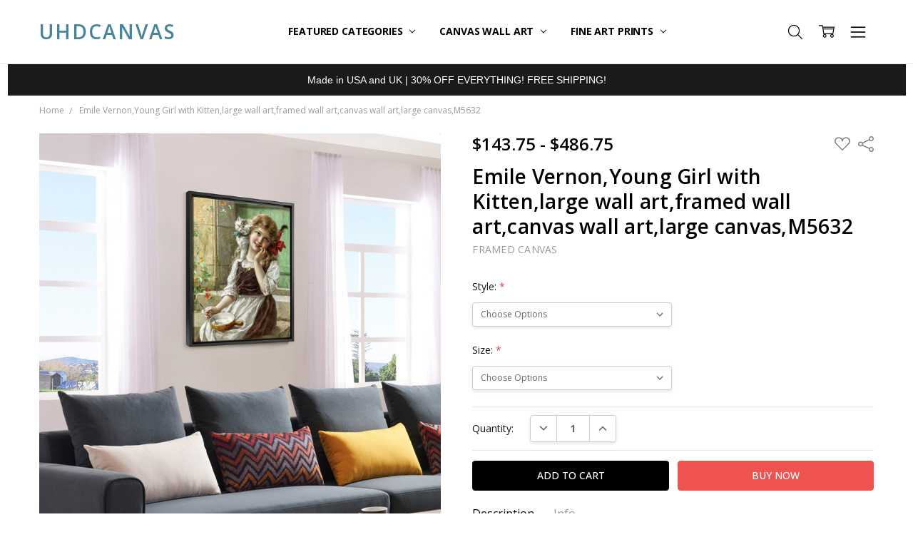

--- FILE ---
content_type: text/html; charset=UTF-8
request_url: https://uhdcanvas.com/emile-vernon-young-girl-with-kitten-large-wall-art-framed-wall-art-canvas-wall-art-large-canvas-m5632/
body_size: 25361
content:
<!DOCTYPE html>
<html class="no-js" lang="en">
    <head>
        <title>Emile Vernon,Young Girl with Kitten,large wall art,framed wall art,canvas wall art,large canvas,M5632 - UHDcanvas</title>
        <link rel="dns-prefetch preconnect" href="https://cdn11.bigcommerce.com/s-s9zcc0sb37" crossorigin><link rel="dns-prefetch preconnect" href="https://fonts.googleapis.com/" crossorigin><link rel="dns-prefetch preconnect" href="https://fonts.gstatic.com/" crossorigin>
        <meta property="product:price:amount" content="143.75" /><meta property="product:price:currency" content="USD" /><meta property="og:url" content="https://uhdcanvas.com/emile-vernon-young-girl-with-kitten-large-wall-art-framed-wall-art-canvas-wall-art-large-canvas-m5632/" /><meta property="og:site_name" content="UHDcanvas" /><meta name="keywords" content="Giclee prints,large canvas art, Framed Art,Canvas Art, Art Prints,Wall Art"><link rel='canonical' href='https://uhdcanvas.com/emile-vernon-young-girl-with-kitten-large-wall-art-framed-wall-art-canvas-wall-art-large-canvas-m5632/' /><meta name='platform' content='bigcommerce.stencil' /><meta property="og:type" content="product" />
<meta property="og:title" content="Emile Vernon,Young Girl with Kitten,large wall art,framed wall art,canvas wall art,large canvas,M5632" />
<meta property="og:description" content="Shop UHDcanvas.com for museum quality art selection of Wall Art, Framed Art, Canvas Art, Art Prints online at the best prices. Made in USA and UK." />
<meta property="og:image" content="https://cdn11.bigcommerce.com/s-s9zcc0sb37/products/6106/images/49499/il_fullxfull.3914598672_ebf4__48214.1658284824.386.513.jpg?c=1" />
<meta property="og:availability" content="instock" />
<meta property="pinterest:richpins" content="enabled" />
        
         

        <link href="https://cdn11.bigcommerce.com/s-s9zcc0sb37/product_images/U2.png?t=1658555444" rel="shortcut icon">
        <meta name="viewport" content="width=device-width, initial-scale=1, maximum-scale=1">
        <script>
            // Change document class from no-js to js so we can detect this in css
            document.documentElement.className = document.documentElement.className.replace('no-js', 'js');
        </script>

        <script>
    function browserSupportsAllFeatures() {
        return window.Promise
            && window.fetch
            && window.URL
            && window.URLSearchParams
            && window.WeakMap
            // object-fit support
            && ('objectFit' in document.documentElement.style);
    }

    function loadScript(src) {
        var js = document.createElement('script');
        js.src = src;
        js.onerror = function () {
            console.error('Failed to load polyfill script ' + src);
        };
        document.head.appendChild(js);
    }

    if (!browserSupportsAllFeatures()) {
        loadScript('https://cdn11.bigcommerce.com/s-s9zcc0sb37/stencil/ed725db0-ebc1-013a-1970-1ae3d7258f96/e/92bed190-f23d-013a-f7df-1e3b7c98ffdd/dist/theme-bundle.polyfills.js');
    }
</script>
        <script>
            window.lazySizesConfig = window.lazySizesConfig || {};
            window.lazySizesConfig.loadMode = 1;
        </script>
        <script async src="https://cdn11.bigcommerce.com/s-s9zcc0sb37/stencil/ed725db0-ebc1-013a-1970-1ae3d7258f96/e/92bed190-f23d-013a-f7df-1e3b7c98ffdd/dist/theme-bundle.head_async.js"></script>

        <script src="https://ajax.googleapis.com/ajax/libs/webfont/1.6.26/webfont.js"></script>

        <script>
            WebFont.load({
                custom: {
                    families: ['Karla', 'Roboto', 'Source Sans Pro', 'Open Sans', 'Poppins', 'Rubik']
                },
                classes: false
            });
        </script>

            <link href="https://fonts.googleapis.com/css?family=Open+Sans:600,400,700,500,300&display=swap" rel="stylesheet">
            <link data-stencil-stylesheet href="https://cdn11.bigcommerce.com/s-s9zcc0sb37/stencil/ed725db0-ebc1-013a-1970-1ae3d7258f96/e/92bed190-f23d-013a-f7df-1e3b7c98ffdd/css/theme-7555f5b0-a554-013c-cfc6-620a3d029841.css" rel="stylesheet">


         

        <!-- Start Tracking Code for analytics_siteverification -->

<meta name="google-site-verification" content="x-89W7QtpbRlocLm_NvuEp7zOXbSz0NBjJwMeURg3os" />

<!-- End Tracking Code for analytics_siteverification -->


<script type="text/javascript" src="https://checkout-sdk.bigcommerce.com/v1/loader.js" defer ></script>
<script src="https://www.google.com/recaptcha/api.js" async defer></script>
<script type="text/javascript">
var BCData = {"product_attributes":{"sku":null,"upc":null,"mpn":null,"gtin":null,"weight":null,"base":true,"image":null,"price":{"without_tax":{"formatted":"$143.75","value":143.75,"currency":"USD"},"tax_label":"Tax","price_range":{"min":{"without_tax":{"formatted":"$143.75","value":143.75,"currency":"USD"},"tax_label":"Tax"},"max":{"without_tax":{"formatted":"$486.75","value":486.75,"currency":"USD"},"tax_label":"Tax"}}},"stock":null,"instock":true,"stock_message":null,"purchasable":true,"purchasing_message":null,"call_for_price_message":null}};
</script>
<script src='https://cdn.judge.me/widget_preloader.js' defer></script><script>jdgm = window.jdgm || {};jdgm.SHOP_DOMAIN = 'store-s9zcc0sb37.mybigcommerce.com'; jdgm.PLATFORM = 'bigcommerce'; jdgm.PUBLIC_TOKEN = 'dqGZ9Mn4uTvBwS0S6yH4jUWltfM';</script><script id="wsa-rich-snippets-1-intro" nonce="">
/*
    Web Site Advantage: SEO Rich Snippets App 1 [2.58.63332]
    https://bigcommerce.websiteadvantage.com.au/rich-snippets/
    Copyright (C) 2019 - 2025 Web Site Advantage
*/
</script>
<script type="application/ld+json" id="wsa-rich-snippets-jsonld-graph" nonce="">{"@context":"https://schema.org","@graph":[{"isPartOf":{"@id":"https://uhdcanvas.com/#WebSite"},"publisher":{"@id":"https://uhdcanvas.com/#Business"},"@id":"https://uhdcanvas.com/emile-vernon-young-girl-with-kitten-large-wall-art-framed-wall-art-canvas-wall-art-large-canvas-m5632/#WebPage","url":"https://uhdcanvas.com/emile-vernon-young-girl-with-kitten-large-wall-art-framed-wall-art-canvas-wall-art-large-canvas-m5632/","name":"Emile Vernon,Young Girl with Kitten,large wall art,framed wall art,canvas wall art,large canvas,M5632","primaryImageOfPage":{"@type":"ImageObject","contentUrl":"https://cdn11.bigcommerce.com/s-s9zcc0sb37/images/stencil/original/products/6106/49499/il_fullxfull.3914598672_ebf4__48214.1658284824.jpg?c=1" },"@type":"ItemPage" },{"@id":"https://uhdcanvas.com/#WebSite","url":"https://uhdcanvas.com/","name":"UHDcanvas","publisher":{"@id":"https://uhdcanvas.com/#Business"},"@type":"WebSite"},{"url":"https://uhdcanvas.com/","name":"UHDcanvas","@type":"Organization","@id":"https://uhdcanvas.com/#Business"}] }</script>
<script data-cfasync="false" id="wsa-rich-snippets-javascript" nonce="">var webSiteAdvantage=webSiteAdvantage||{};webSiteAdvantage.momentnow='2026-01-18T11:31:10+00:00';function wsa_error(m){console.error('SEO Rich Snippets: '+m,arguments)};function wsa_tryCatch(m,f){try{f()}catch(e){wsa_error(m,e)}};var wsa_jsonLdIdPostfix="";"use strict";webSiteAdvantage._offerPropertiesCount=0,webSiteAdvantage.addOfferExtras=function(e,t,i,a,r){wsa_tryCatch("addOfferExtras",(function(){var n=document.querySelector(".wsa-offer-pricevaliduntil"),o=null,d=new Date;if(i){var c=new Date(i);o=[c.getFullYear(),("0"+(c.getMonth()+1)).slice(-2),("0"+c.getDate()).slice(-2)].join("-")}else if(n)o=n.getAttribute("data-content");else if(a)if(a.ProductPriceValidUntilFixedDate)o=a.ProductPriceValidUntilFixedDate;else if(a.ProductPriceValidUntilDays){var l=new Date(d.getFullYear(),d.getMonth(),d.getDate()+a.ProductPriceValidUntilDays);o=[l.getFullYear(),("0"+(l.getMonth()+1)).slice(-2),("0"+l.getDate()).slice(-2)].join("-")}if(o&&new Date(o)>d){var s=[];if(s.push({"@context":"https://schema.org","@id":e+t,priceValidUntil:o}),r.forEach((function(i){s.push({"@context":"https://schema.org","@id":e+"?sku="+i+t,priceValidUntil:o})})),webSiteAdvantage._offerPropertiesCount++,!webSiteAdvantage.excludeProduct){var u=document.createElement("script");u.type="application/ld+json",u.id="wsa-rich-snippets-jsonld-product-offer-extras-"+webSiteAdvantage._offerPropertiesCount+window.wsa_jsonLdIdPostfix.toLowerCase(),u.text=JSON.stringify(s),document.querySelector("head").appendChild(u)}}}))};window.addEventListener('load',function(){webSiteAdvantage.addOfferExtras("https://uhdcanvas.com/emile-vernon-young-girl-with-kitten-large-wall-art-framed-wall-art-canvas-wall-art-large-canvas-m5632/","#Offer",'',null,[])});var wsa_removeMicrodata=true;var wsa_removeRemoveDynamicJsonLd=false;var wsa_productUrl="https://uhdcanvas.com/emile-vernon-young-girl-with-kitten-large-wall-art-framed-wall-art-canvas-wall-art-large-canvas-m5632/";var wsa_productId="6106";var wsa_productReviewCounts="both";var wsa_productReviewMinAggregateRating=0;var wsa_log=function(t){performance.mark(t);console.log(''+performance.now()+': '+t)};var wsa_headLog=function(t){var ds=document.getElementsByTagName('head')[0].dataset;ds.reviewLog=(ds.reviewLog||'')+' '+t;if (window.htmlLog)window.htmlLog('headLog: '+t);};"use strict";wsa_tryCatch("jdgm",(function(){!function(e,t){e.judgemeOpts=e.judgemeOpts||{},e.judgemeOpts.jldDisable=!0;var a=e.wsa_productId,r=e.wsa_productUrl,s=!1,n=t.createElement("link");function createSd(a){try{if(e.wsa_headLog("createSd "+s),!a||s)return;s=!0;var n=(new DOMParser).parseFromString(a,"text/html").querySelector(".jdgm-prev-badge");if(!n)return;var i=n.getAttribute("data-average-rating");if(!i)return;var o=n.getAttribute("data-number-of-reviews");if(!o)return;var d=parseFloat(i),g=parseInt(o);if(g>0&&d>=e.wsa_productReviewMinAggregateRating){var u={"@context":"https://schema.org/","@id":r+"#Product"+e.wsa_jsonLdIdPostfix,aggregateRating:{"@type":"AggregateRating",worstRating:"1",bestRating:"5",ratingValue:d}};switch(e.wsa_productReviewCounts){case"reviewCount":u.aggregateRating.reviewCount=g;break;case"ratingCount":u.aggregateRating.ratingCount=g;break;default:u.aggregateRating.reviewCount=g,u.aggregateRating.ratingCount=g}if(!webSiteAdvantage.excludeProduct){var c=t.createElement("script");c.type="application/ld+json",c.setAttribute("id","wsa-rich-snippets-jsonld-jdgm-product"+e.wsa_jsonLdIdPostfix.toLowerCase());var p=t.createTextNode(JSON.stringify(u));c.appendChild(p),t.querySelector("head").appendChild(c)}}e.wsa_headLog("Processed")}catch(t){e.wsa_headLog("createSd "+t)}}function tryAlternateApi(t){var r="https://judge.me/api/v1/widgets/preview_badge?external_id="+a+"&api_token="+jdgm.PUBLIC_TOKEN+"&shop_domain="+jdgm.SHOP_DOMAIN;r+="&caller=seo_rich_snippets&reason="+t,e.wsa_headLog("tryAlternateApi "+t),fetch(r,{method:"GET"}).then((function(t){return e.wsa_headLog("response 2 "+t.ok+" "+t.status),t.ok?t.json():Promise.reject("response status not ok "+t.status)})).then((function(t){e.wsa_headLog("result"),createSd(t.badge)})).catch((function(t){e.wsa_headLog("request error 2 "+t)}))}function getReviews(t){e.wsa_headLog("getReviews "+t);var r="https://cache.judge.me/widgets/"+jdgm.PLATFORM+"/"+jdgm.SHOP_DOMAIN+"?public_token="+jdgm.PUBLIC_TOKEN;r+="&preview_badge_product_ids="+a,r+="&caller=seo_rich_snippets&reason="+t,fetch(r,{method:"GET"}).then((function(t){return e.wsa_headLog("response "+t.ok+" "+t.status),t.ok?t.json():Promise.reject("response status not ok "+t.status)})).then((function(t){e.wsa_headLog("result"),createSd(t.preview_badges[""+a])})).catch((function(t){e.wsa_headLog("request error 1 "+t),tryAlternateApi("failure")}))}n.rel="preload",n.href="https://cdn.judge.me/judgeme_widget_v2.js",n.as="script",t.head.appendChild(n),(n=t.createElement("link")).rel="preload",n.href="https://cdn.judge.me/judgeme_widget_v2.css",n.as="style",t.head.appendChild(n),window.jdgm?getReviews("early"):setTimeout((function(){getReviews("timeout0")}),0),setTimeout((function(){s||tryAlternateApi("timeout2000")}),2e3)}(window,document)}));webSiteAdvantage.richSnippetsApp=["s9zcc0sb37","uhdcanvas.com",1090,"s9zcc0sb37",""];webSiteAdvantage.bcReviews=false;webSiteAdvantage.classyUnicode=webSiteAdvantage.classyUnicode||{};webSiteAdvantage.classyUnicode.options={querySelector:'.classyunicode,title,h1,h2,h3,h4,h5,.breadcrumb-label,.navPages-action,.footer-info-list,script[type="application/ld+json"]',processMetaTags:true};window.classySchemaOptions=window.classySchemaOptions||{};window.classySchemaOptions.scriptIdBase='wsa-rich-snippets-jsonld-classyschema-';window.classySchemaOptions.classNamePrefixes=["classyschema-","wsa-"];window.classySchemaOptions.customCssSelectors={"howto-name":"h1.page-heading"};webSiteAdvantage.classyCleanUp=webSiteAdvantage.classyCleanUp||{};webSiteAdvantage.classyCleanUp.options={removeMicrodata:true,removeJsonLd:true,removeDynamicJsonLd:false,removeJsonLdRegexExcludeIdPatterns:['^wsa-rich-snippets-.*$','reviewsWidgetProductSnippets'],removeJsonLdRegexExcludeClassPatterns:['^jdgm-.*$']};!function(d){var s=d.createElement('script');s.src='https://classyschema.org/2_15/faq_video_howto_unicode_cleanup.min.js';s.async=true;s.setAttribute('fetchpriority','high');d.getElementsByTagName('head')[0].appendChild(s)}(document);</script>

<script src="https://d3r059eq9mm6jz.cloudfront.net/microapps/customizations/uhdcanvas.com/main.js"></script><script id="wsa-rich-snippets-2-intro" nonce="">
/*
    Web Site Advantage: SEO Rich Snippets App 2 [2.58.63333]
    https://bigcommerce.websiteadvantage.com.au/rich-snippets/
    Copyright (C) 2019 - 2025 Web Site Advantage
*/
</script>
<script type="application/ld+json" id="wsa-rich-snippets-jsonld-product" nonce="">{"@context":"https://schema.org","@type":"Product","@id":"https://uhdcanvas.com/emile-vernon-young-girl-with-kitten-large-wall-art-framed-wall-art-canvas-wall-art-large-canvas-m5632/#Product","url":"https://uhdcanvas.com/emile-vernon-young-girl-with-kitten-large-wall-art-framed-wall-art-canvas-wall-art-large-canvas-m5632/","mainEntityOfPage":{"@id":"https://uhdcanvas.com/emile-vernon-young-girl-with-kitten-large-wall-art-framed-wall-art-canvas-wall-art-large-canvas-m5632/#WebPage"},"name":"Emile Vernon,Young Girl with Kitten,large wall art,framed wall art,canvas wall art,large canvas,M5632","image":["https://cdn11.bigcommerce.com/s-s9zcc0sb37/images/stencil/original/products/6106/49499/il_fullxfull.3914598672_ebf4__48214.1658284824.jpg?c=1","https://cdn11.bigcommerce.com/s-s9zcc0sb37/images/stencil/original/products/6106/49501/il_fullxfull.3960571785_5crr__40148.1658284825.jpg?c=1","https://cdn11.bigcommerce.com/s-s9zcc0sb37/images/stencil/original/products/6106/49502/il_fullxfull.3913069374_fcwy__21540.1658284826.jpg?c=1","https://cdn11.bigcommerce.com/s-s9zcc0sb37/images/stencil/original/products/6106/49504/il_fullxfull.3960571835_p4ac__02476.1658284827.jpg?c=1","https://cdn11.bigcommerce.com/s-s9zcc0sb37/images/stencil/original/products/6106/49507/il_fullxfull.3960571879_6ud0__95674.1658284827.jpg?c=1","https://cdn11.bigcommerce.com/s-s9zcc0sb37/images/stencil/original/products/6106/49510/il_fullxfull.3960571899_pnml__32751.1658284828.jpg?c=1","https://cdn11.bigcommerce.com/s-s9zcc0sb37/images/stencil/original/products/6106/49512/il_fullxfull.3960571903_tqkz__20285.1658284828.jpg?c=1","https://cdn11.bigcommerce.com/s-s9zcc0sb37/images/stencil/original/products/6106/49513/il_fullxfull.3960571919_cvtx__26014.1658284829.jpg?c=1","https://cdn11.bigcommerce.com/s-s9zcc0sb37/images/stencil/original/products/6106/49514/il_fullxfull.3913069494_srcu__23403.1658284830.jpg?c=1","https://cdn11.bigcommerce.com/s-s9zcc0sb37/images/stencil/original/products/6106/49515/il_fullxfull.2708957846_mktu__88475.1658284830.jpg?c=1"],"category":["pan_m-3x4-s"],"brand":{"@type":"Brand","@id":"https://uhdcanvas.com/framed-canvas/#Brand","url":"https://uhdcanvas.com/framed-canvas/","name":"Framed Canvas" },"audience":{ "suggestedAge":{"@type": "QuantitativeValue","unitCode":"ANN"},"@type":"PeopleAudience"},"offers":{"@id":"https://uhdcanvas.com/emile-vernon-young-girl-with-kitten-large-wall-art-framed-wall-art-canvas-wall-art-large-canvas-m5632/#Offer","url":"https://uhdcanvas.com/emile-vernon-young-girl-with-kitten-large-wall-art-framed-wall-art-canvas-wall-art-large-canvas-m5632/","offeredBy":{"@id":"https://uhdcanvas.com/#Business"}            ,"availability":"InStock","itemCondition":"NewCondition","price":143.75,"priceCurrency":"USD","priceSpecification":[{"@type":"UnitPriceSpecification","name":"price  without tax, unit price 143.75, min quantity 1  ","priceCurrency":"USD","price":143.75,"valueAddedTaxIncluded":"False"}],"@type":"Offer"},"description":"▶ Please note that it's not possible to cancel, or change orders,  nor update addresses once the orders are in production.▶ Accept all major CREDIT CARDS through PayPal. You do NOT have to have a PayPal account when buying in my shop. See FAQ further down.▶ GALLERY WRAP CANVAS✔ Each customized Gallery wrap canvas begins with an Giclée print, with a guarantee of more than 100 years of colorfastness. The printing is made of multi-cotton mixed matte white canvas of artist-grade level. We then make a 1.25-inch thick Solid Wood Frames, which is hand-mounted by experienced framers to ensure that each folded corner is completely smooth and firm. The four edges of the canvas printing are wrapped with mirror images, and the surface has a anti-ultraviolet coating of scratch-resistant , which can be wiped clean with a wet cloth. The backs of the 4 corners have scratch-resistant mats on the wall, and are equipped with hooks that can be hung on the wall immediately.▶ FRAMED CANVAS✔ Our excellent Framed canvas is 1.25 inches thick. Three types of frames are available: black, white, and walnut. After putting on a picture frame, it will bring a completely different look to your canvas printing. The frame is made of hardwood, which is durable, light and environmental-friendly. The backs of the 4 corners have scratch-resistant mats on the wall, and are equipped with hooks that can be hung on the wall immediately.Sizes listed are for the canvases themselves. Frame thickness and gap add approximately 3/4 inch on all sides (3/8 inch for gap between the canvas and the frame, and 3/8 inch for the frame itself).▶ IMAGE✔ Using high-resolution images for printing, you can find the various brushstroke details of the painting. Each image has been professionally adjusted by a skilled designer, including tilt, repair of distortion, and adjustments of color saturation, sharpness, and contrast. As a result, the replica can maintain the charm of the original.▶ SHIPPING✔ Production takes about 2-8 working days. Our manufacturers are located in the United States, the United Kingdom, Canada, Australia, Mexico. Undoubtedly, we will choose the nearest factory based on your area, which means you can receive the goods faster and save transportation costs.▶ RETURN✔ We do not accept returns because they are customized products. If there is damage or wrong items when they are delivered, please send us three clear pictures of the broken goods. We will ship the goods again after confirmation."}</script>

<script nonce="">
(function () {
    var xmlHttp = new XMLHttpRequest();

    xmlHttp.open('POST', 'https://bes.gcp.data.bigcommerce.com/nobot');
    xmlHttp.setRequestHeader('Content-Type', 'application/json');
    xmlHttp.send('{"store_id":"1002571390","timezone_offset":"-7.0","timestamp":"2026-01-18T11:31:09.71201500Z","visit_id":"f9e9f313-4222-45a1-bf6c-a45008082776","channel_id":1}');
})();
</script>

        

        
        
        
        
        
        
        
        
        
        
        
        
        
        <!-- snippet location htmlhead -->
    </head>
    <body class="navigation-hover page-type-product
        theme-show-outstock-badge
        theme-header-sticky
        navigation-widgets
        ">    
            <!-- Facebook SDK -->
            <div id="fb-root"></div>
            <script>(function(d, s, id) {
            var js, fjs = d.getElementsByTagName(s)[0];
            if (d.getElementById(id)) return;
            js = d.createElement(s); js.id = id;
            js.src = "//connect.facebook.net/en_US/sdk.js#xfbml=1&version=v2.10&appId=378187145615477";
            fjs.parentNode.insertBefore(js, fjs);
            }(document, 'script', 'facebook-jssdk'));</script>
        
        <!-- snippet location header -->
        <svg data-src="https://cdn11.bigcommerce.com/s-s9zcc0sb37/stencil/ed725db0-ebc1-013a-1970-1ae3d7258f96/e/92bed190-f23d-013a-f7df-1e3b7c98ffdd/img/icon-sprite.svg" class="icons-svg-sprite"></svg>
        <!--  -->


        
<header class="header" role="banner" data-stickymenu>
    <!--
    <a class="mobileMenu-toggle" data-mobile-menu-toggle="menu">
        <span class="mobileMenu-toggleIcon">Toggle menu</span>
    </a>
    -->


    <div class="header-main">
        <div class="header-main-container header-main-container--left">
                <div class="header-logo header-logo--left">
                    <a href="https://uhdcanvas.com/">
        <span class="header-logo-text">UHDcanvas</span>
</a>
                </div>

            <div class="navPages-container" id="menu" data-menu>
                <p class="navPages-container-heading"><span class="navPages-container-heading-ellipse">More</span></p>
                <a class="mobile-panel-close" data-mobile-menu-toggle="menu" href="#"><svg><use xlink:href="#icon-close" aria-hidden="true" /></svg></a>
                <nav class="navPages">
    <ul class="navPages-list navPages-list--main" id="navPages-main">
        <li class="navPages-item navPages-item--home">
            <a class="navPages-action" href="https://uhdcanvas.com/">Home</a>
        </li>
            <li class="navPages-item navPages-item--category">
                <a class="navPages-action has-subMenu" href="https://uhdcanvas.com/featured-categories/" data-collapsible="navPages-181"
        data-collapsible-disabled-breakpoint="large"
        data-collapsible-disabled-state="open"
        data-collapsible-enabled-state="closed"
>
    Featured Categories <i class="icon navPages-action-moreIcon" aria-hidden="true"><svg><use xlink:href="#icon-chevron-down" /></svg></i>
</a>
<div class="navPage-subMenu" id="navPages-181" aria-hidden="true" tabindex="-1">
    <div data-content-region="navPages_181_left--global"></div>
    <ul class="navPage-subMenu-list">
        <li class="navPage-subMenu-item">
            <a class="navPage-subMenu-action navPages-action" href="https://uhdcanvas.com/featured-categories/"><span class='navPage--viewAll'>All </span>Featured Categories</a>
        </li>
            <li class="navPage-subMenu-item">
                <div data-content-region="navPages_138_top--global"></div>
                    <a class="navPage-subMenu-action navPages-action" href="https://uhdcanvas.com/panoramic-canvas/">Panoramic Canvas</a>
                <div data-content-region="navPages_138_bottom--global"></div>
            </li>
            <li class="navPage-subMenu-item">
                <div data-content-region="navPages_149_top--global"></div>
                    <a class="navPage-subMenu-action navPages-action" href="https://uhdcanvas.com/triptych-canvas/">Triptych canvas</a>
                <div data-content-region="navPages_149_bottom--global"></div>
            </li>
            <li class="navPage-subMenu-item">
                <div data-content-region="navPages_151_top--global"></div>
                    <a class="navPage-subMenu-action navPages-action" href="https://uhdcanvas.com/vertical-narrow-canvas/">Vertical Narrow canvas</a>
                <div data-content-region="navPages_151_bottom--global"></div>
            </li>
    </ul>
    <div data-content-region="navPages_181_right--global"></div>
</div>
            </li>
            <li class="navPages-item navPages-item--category">
                <a class="navPages-action has-subMenu" href="https://uhdcanvas.com/canvas-wall-art/" data-collapsible="navPages-158"
        data-collapsible-disabled-breakpoint="large"
        data-collapsible-disabled-state="open"
        data-collapsible-enabled-state="closed"
>
    Canvas Wall Art <i class="icon navPages-action-moreIcon" aria-hidden="true"><svg><use xlink:href="#icon-chevron-down" /></svg></i>
</a>
<div class="navPage-subMenu" id="navPages-158" aria-hidden="true" tabindex="-1">
    <div data-content-region="navPages_158_left--global"></div>
    <ul class="navPage-subMenu-list">
        <li class="navPage-subMenu-item">
            <a class="navPage-subMenu-action navPages-action" href="https://uhdcanvas.com/canvas-wall-art/"><span class='navPage--viewAll'>All </span>Canvas Wall Art</a>
        </li>
            <li class="navPage-subMenu-item">
                <div data-content-region="navPages_159_top--global"></div>
                    <a class="navPage-subMenu-action navPages-action" href="https://uhdcanvas.com/artists/chinese-art/">Chinese art</a>
                <div data-content-region="navPages_159_bottom--global"></div>
            </li>
            <li class="navPage-subMenu-item">
                <div data-content-region="navPages_171_top--global"></div>
                    <a class="navPage-subMenu-action navPages-action" href="https://uhdcanvas.com/artists/japanese-art/">Japanese Art</a>
                <div data-content-region="navPages_171_bottom--global"></div>
            </li>
            <li class="navPage-subMenu-item">
                <div data-content-region="navPages_144_top--global"></div>
                    <a class="navPage-subMenu-action navPages-action" href="https://uhdcanvas.com/henri-matisse/">Henri Matisse</a>
                <div data-content-region="navPages_144_bottom--global"></div>
            </li>
            <li class="navPage-subMenu-item">
                <div data-content-region="navPages_160_top--global"></div>
                    <a class="navPage-subMenu-action navPages-action" href="https://uhdcanvas.com/artists/claude-monet/">Claude Monet</a>
                <div data-content-region="navPages_160_bottom--global"></div>
            </li>
            <li class="navPage-subMenu-item">
                <div data-content-region="navPages_145_top--global"></div>
                    <a class="navPage-subMenu-action navPages-action" href="https://uhdcanvas.com/vincent-van-gogh/">Vincent van Gogh</a>
                <div data-content-region="navPages_145_bottom--global"></div>
            </li>
            <li class="navPage-subMenu-item">
                <div data-content-region="navPages_173_top--global"></div>
                    <a class="navPage-subMenu-action navPages-action" href="https://uhdcanvas.com/artists/albert-bierstadt/">Albert Bierstadt</a>
                <div data-content-region="navPages_173_bottom--global"></div>
            </li>
            <li class="navPage-subMenu-item">
                <div data-content-region="navPages_177_top--global"></div>
                    <a class="navPage-subMenu-action navPages-action" href="https://uhdcanvas.com/artists/amedeo-modigliani/">Amedeo Modigliani</a>
                <div data-content-region="navPages_177_bottom--global"></div>
            </li>
            <li class="navPage-subMenu-item">
                <div data-content-region="navPages_161_top--global"></div>
                    <a class="navPage-subMenu-action navPages-action" href="https://uhdcanvas.com/artists/-1/">Edgar Degas</a>
                <div data-content-region="navPages_161_bottom--global"></div>
            </li>
            <li class="navPage-subMenu-item">
                <div data-content-region="navPages_176_top--global"></div>
                    <a class="navPage-subMenu-action navPages-action" href="https://uhdcanvas.com/artists/georgia-okeeffe/">Georgia OKeeffe</a>
                <div data-content-region="navPages_176_bottom--global"></div>
            </li>
            <li class="navPage-subMenu-item">
                <div data-content-region="navPages_148_top--global"></div>
                    <a class="navPage-subMenu-action navPages-action" href="https://uhdcanvas.com/john-james-audubon/">John James Audubon</a>
                <div data-content-region="navPages_148_bottom--global"></div>
            </li>
            <li class="navPage-subMenu-item">
                <div data-content-region="navPages_175_top--global"></div>
                    <a class="navPage-subMenu-action navPages-action" href="https://uhdcanvas.com/artists/gustave-caillebotte/">Gustave Caillebotte</a>
                <div data-content-region="navPages_175_bottom--global"></div>
            </li>
            <li class="navPage-subMenu-item">
                <div data-content-region="navPages_174_top--global"></div>
                    <a class="navPage-subMenu-action navPages-action" href="https://uhdcanvas.com/artists/-3/">Joaquin Sorolla</a>
                <div data-content-region="navPages_174_bottom--global"></div>
            </li>
            <li class="navPage-subMenu-item">
                <div data-content-region="navPages_172_top--global"></div>
                    <a class="navPage-subMenu-action navPages-action" href="https://uhdcanvas.com/artists/john-singer-sargent/">John Singer Sargent</a>
                <div data-content-region="navPages_172_bottom--global"></div>
            </li>
            <li class="navPage-subMenu-item">
                <div data-content-region="navPages_179_top--global"></div>
                    <a class="navPage-subMenu-action navPages-action" href="https://uhdcanvas.com/artists/pablo-picasso/">Pablo Picasso</a>
                <div data-content-region="navPages_179_bottom--global"></div>
            </li>
            <li class="navPage-subMenu-item">
                <div data-content-region="navPages_147_top--global"></div>
                    <a class="navPage-subMenu-action navPages-action" href="https://uhdcanvas.com/gustav-klimt/">Gustav Klimt</a>
                <div data-content-region="navPages_147_bottom--global"></div>
            </li>
            <li class="navPage-subMenu-item">
                <div data-content-region="navPages_143_top--global"></div>
                    <a class="navPage-subMenu-action navPages-action" href="https://uhdcanvas.com/wassily-kandinsky/">Wassily Kandinsky</a>
                <div data-content-region="navPages_143_bottom--global"></div>
            </li>
            <li class="navPage-subMenu-item">
                <div data-content-region="navPages_164_top--global"></div>
                    <a class="navPage-subMenu-action navPages-action" href="https://uhdcanvas.com/artists/-2/">Henri Rousseau</a>
                <div data-content-region="navPages_164_bottom--global"></div>
            </li>
            <li class="navPage-subMenu-item">
                <div data-content-region="navPages_146_top--global"></div>
                    <a class="navPage-subMenu-action navPages-action" href="https://uhdcanvas.com/pierre-auguste-renoir/">Pierre-auguste Renoir</a>
                <div data-content-region="navPages_146_bottom--global"></div>
            </li>
            <li class="navPage-subMenu-item">
                <div data-content-region="navPages_167_top--global"></div>
                    <a class="navPage-subMenu-action navPages-action" href="https://uhdcanvas.com/artists/piet-mondrian/">Piet Mondrian</a>
                <div data-content-region="navPages_167_bottom--global"></div>
            </li>
    </ul>
    <div data-content-region="navPages_158_right--global"></div>
</div>
            </li>
            <li class="navPages-item navPages-item--category">
                <a class="navPages-action has-subMenu" href="https://uhdcanvas.com/fine-art-prints/" data-collapsible="navPages-180"
        data-collapsible-disabled-breakpoint="large"
        data-collapsible-disabled-state="open"
        data-collapsible-enabled-state="closed"
>
    Fine Art Prints <i class="icon navPages-action-moreIcon" aria-hidden="true"><svg><use xlink:href="#icon-chevron-down" /></svg></i>
</a>
<div class="navPage-subMenu" id="navPages-180" aria-hidden="true" tabindex="-1">
    <div data-content-region="navPages_180_left--global"></div>
    <ul class="navPage-subMenu-list">
        <li class="navPage-subMenu-item">
            <a class="navPage-subMenu-action navPages-action" href="https://uhdcanvas.com/fine-art-prints/"><span class='navPage--viewAll'>All </span>Fine Art Prints</a>
        </li>
            <li class="navPage-subMenu-item">
                <div data-content-region="navPages_182_top--global"></div>
                    <a class="navPage-subMenu-action navPages-action" href="https://uhdcanvas.com/fine-art-prints/chinese-prints/">Chinese art prints</a>
                <div data-content-region="navPages_182_bottom--global"></div>
            </li>
            <li class="navPage-subMenu-item">
                <div data-content-region="navPages_183_top--global"></div>
                    <a class="navPage-subMenu-action navPages-action" href="https://uhdcanvas.com/fine-art-prints/japanese-prints/">Japanese art prints</a>
                <div data-content-region="navPages_183_bottom--global"></div>
            </li>
            <li class="navPage-subMenu-item">
                <div data-content-region="navPages_184_top--global"></div>
                    <a class="navPage-subMenu-action navPages-action" href="https://uhdcanvas.com/fine-art-prints/-1/">Henri Matisse</a>
                <div data-content-region="navPages_184_bottom--global"></div>
            </li>
            <li class="navPage-subMenu-item">
                <div data-content-region="navPages_187_top--global"></div>
                    <a class="navPage-subMenu-action navPages-action" href="https://uhdcanvas.com/fine-art-prints/-4/">Claude Monet</a>
                <div data-content-region="navPages_187_bottom--global"></div>
            </li>
            <li class="navPage-subMenu-item">
                <div data-content-region="navPages_199_top--global"></div>
                    <a class="navPage-subMenu-action navPages-action" href="https://uhdcanvas.com/fine-art-prints/vincent-van-gogh/">Vincent van Gogh</a>
                <div data-content-region="navPages_199_bottom--global"></div>
            </li>
            <li class="navPage-subMenu-item">
                <div data-content-region="navPages_185_top--global"></div>
                    <a class="navPage-subMenu-action navPages-action" href="https://uhdcanvas.com/fine-art-prints/-2/">Albert Bierstadt</a>
                <div data-content-region="navPages_185_bottom--global"></div>
            </li>
            <li class="navPage-subMenu-item">
                <div data-content-region="navPages_186_top--global"></div>
                    <a class="navPage-subMenu-action navPages-action" href="https://uhdcanvas.com/fine-art-prints/-3/">Amedeo Modigliani</a>
                <div data-content-region="navPages_186_bottom--global"></div>
            </li>
            <li class="navPage-subMenu-item">
                <div data-content-region="navPages_188_top--global"></div>
                    <a class="navPage-subMenu-action navPages-action" href="https://uhdcanvas.com/fine-art-prints/edgar-degas/">Edgar Degas</a>
                <div data-content-region="navPages_188_bottom--global"></div>
            </li>
            <li class="navPage-subMenu-item">
                <div data-content-region="navPages_189_top--global"></div>
                    <a class="navPage-subMenu-action navPages-action" href="https://uhdcanvas.com/fine-art-prints/georgia-okeeffe/">Georgia OKeeffe</a>
                <div data-content-region="navPages_189_bottom--global"></div>
            </li>
            <li class="navPage-subMenu-item">
                <div data-content-region="navPages_195_top--global"></div>
                    <a class="navPage-subMenu-action navPages-action" href="https://uhdcanvas.com/fine-art-prints/gustav-klimt/">Gustav Klimt</a>
                <div data-content-region="navPages_195_bottom--global"></div>
            </li>
            <li class="navPage-subMenu-item">
                <div data-content-region="navPages_191_top--global"></div>
                    <a class="navPage-subMenu-action navPages-action" href="https://uhdcanvas.com/fine-art-prints/gustave-caillebotte/">Gustave Caillebotte</a>
                <div data-content-region="navPages_191_bottom--global"></div>
            </li>
            <li class="navPage-subMenu-item">
                <div data-content-region="navPages_197_top--global"></div>
                    <a class="navPage-subMenu-action navPages-action" href="https://uhdcanvas.com/fine-art-prints/henri-rousseau/">Henri Rousseau</a>
                <div data-content-region="navPages_197_bottom--global"></div>
            </li>
            <li class="navPage-subMenu-item">
                <div data-content-region="navPages_192_top--global"></div>
                    <a class="navPage-subMenu-action navPages-action" href="https://uhdcanvas.com/fine-art-prints/joaquin-sorolla/">Joaquin Sorolla</a>
                <div data-content-region="navPages_192_bottom--global"></div>
            </li>
            <li class="navPage-subMenu-item">
                <div data-content-region="navPages_190_top--global"></div>
                    <a class="navPage-subMenu-action navPages-action" href="https://uhdcanvas.com/fine-art-prints/john-james-audubon/">John James Audubon</a>
                <div data-content-region="navPages_190_bottom--global"></div>
            </li>
            <li class="navPage-subMenu-item">
                <div data-content-region="navPages_193_top--global"></div>
                    <a class="navPage-subMenu-action navPages-action" href="https://uhdcanvas.com/fine-art-prints/john-singer-sargent/">John Singer Sargent</a>
                <div data-content-region="navPages_193_bottom--global"></div>
            </li>
            <li class="navPage-subMenu-item">
                <div data-content-region="navPages_194_top--global"></div>
                    <a class="navPage-subMenu-action navPages-action" href="https://uhdcanvas.com/fine-art-prints/pablo-picasso/">Pablo Picasso</a>
                <div data-content-region="navPages_194_bottom--global"></div>
            </li>
            <li class="navPage-subMenu-item">
                <div data-content-region="navPages_198_top--global"></div>
                    <a class="navPage-subMenu-action navPages-action" href="https://uhdcanvas.com/fine-art-prints/pierre-auguste-renoir/">Pierre-auguste Renoir</a>
                <div data-content-region="navPages_198_bottom--global"></div>
            </li>
            <li class="navPage-subMenu-item">
                <div data-content-region="navPages_200_top--global"></div>
                    <a class="navPage-subMenu-action navPages-action" href="https://uhdcanvas.com/fine-art-prints/piet-mondrian/">Piet Mondrian</a>
                <div data-content-region="navPages_200_bottom--global"></div>
            </li>
            <li class="navPage-subMenu-item">
                <div data-content-region="navPages_196_top--global"></div>
                    <a class="navPage-subMenu-action navPages-action" href="https://uhdcanvas.com/fine-art-prints/wassily-kandinsky/">Wassily Kandinsky</a>
                <div data-content-region="navPages_196_bottom--global"></div>
            </li>
    </ul>
    <div data-content-region="navPages_180_right--global"></div>
</div>
            </li>
            <li class="navPages-item navPages-item-page u-hiddenVisually-desktop">
                    <a class="navPages-action is-root" href="https://uhdcanvas.com/about-us/">About Us</a>
            </li>
            <li class="navPages-item navPages-item-page u-hiddenVisually-desktop">
                    <a class="navPages-action is-root" href="https://uhdcanvas.com/reviews/">All reviews</a>
            </li>
            <li class="navPages-item navPages-item-page u-hiddenVisually-desktop">
                    <a class="navPages-action is-root" href="https://uhdcanvas.com/product-types/">Product Types</a>
            </li>
            <li class="navPages-item navPages-item-page u-hiddenVisually-desktop">
                    <a class="navPages-action is-root" href="https://uhdcanvas.com/shipping-returns/">Shipping &amp; Returns</a>
            </li>
            <li class="navPages-item navPages-item-page u-hiddenVisually-desktop">
                    <a class="navPages-action is-root" href="https://uhdcanvas.com/contact-us/">Contact Us</a>
            </li>
            <li class="navPages-item navPages-item-page u-hiddenVisually-desktop">
                    <a class="navPages-action is-root" href="https://uhdcanvas.com/privacy-policy/">Privacy policy</a>
            </li>
            <li class="navPages-item navPages-item-page u-hiddenVisually-desktop">
                    <a class="navPages-action is-root" href="https://uhdcanvas.com/blog/">Blog</a>
            </li>
        <li class="navPages-item navPages-item--dropdown-toggle u-hiddenVisually">
            <a class="navPages-action" data-dropdown="navPages-dropdown" href="#" title="Show All"><i class="icon" aria-hidden="true"><svg><use xmlns:xlink="http://www.w3.org/1999/xlink" xlink:href="#icon-more"></use></svg></i></a>
        </li>
    </ul>
    <ul class="navPages-list navPages-list--user">
            <li class="navPages-item">
                            </li>
    </ul>

    <ul class="navPages-list navPages-list--dropdown" id="navPages-dropdown" data-dropdown-content></ul>
</nav>
            </div>

            <nav class="navUser navUser--alt">
</nav>

<nav class="navUser">
    <ul class="navUser-section">



        <li class="navUser-item navUser-item--search">
            <a class="navUser-action navUser-action--quickSearch" href="#" data-search="quickSearch" aria-controls="quickSearch" aria-expanded="false">
                <i class="navUser-item-icon"><svg><use xlink:href="#icon-search" /></svg></i>
                <span class="navUser-item-searchLabel">Search</span>
            </a>
        </li>

        <li class="navUser-item navUser-item--compare">
            <a class="navUser-action navUser-action--compare" href="/compare" data-compare-nav>
                <i class="navUser-item-icon"><svg><use xlink:href="#icon-compare" /></svg></i>
                <span class="navUser-item-compareLabel">Compare</span>
                <span class="countPill countPill--positive"></span></a>
        </li>

        <li class="navUser-item navUser-item--cart">
            <a
                class="navUser-action"
                data-cart-preview
                data-dropdown="cart-preview-dropdown"
                data-options="align:right"
                href="/cart.php">
                <i class="navUser-item-icon"><svg><use xlink:href="#icon-cart" /></svg></i>
                <span class="navUser-item-cartLabel">Cart</span>
                <span class="countPill cart-quantity"></span>
            </a>

            <div class="dropdown-menu" id="cart-preview-dropdown" data-dropdown-content aria-hidden="true"></div>
        </li>

            <li class="navUser-item navUser-item--more">
                <a class="navUser-action navUser-action--more" href="#" id="navUser-more-toggle" data-collapsible="navUser-more-panel" data-group-collapsible="main">
                    <i class="navUser-item-icon"><svg><use xlink:href="#icon-menu" /></svg></i>
                    <span class="navUser-item-moreLabel">More</span>
                </a>
            </li>
    </ul>
</nav>
        </div>
    </div>
</header>

<div class="dropdown dropdown--quickSearch" id="quickSearch" aria-hidden="true" tabindex="-1" data-prevent-quick-search-close>
    <!-- snippet location forms_search -->
<a class="modal-close mobileOnly" aria-label="Close" data-drop-down-close role="button">
    <span aria-hidden="true">&#215;</span>
</a>
<form class="form" action="/search.php">
    <fieldset class="form-fieldset">
        <div class="form-field">
            <label class="is-srOnly" for="search_query">Search</label>
            <input class="form-input" data-search-quick name="search_query" id="search_query" data-error-message="Search field cannot be empty." placeholder="Search the store" autocomplete="off"
                >
        </div>
    </fieldset>
</form>
<div class="container">
    <section class="quickSearchResults" data-bind="html: results"></section>
</div>
</div>

<div data-content-region="header_bottom--global"><div data-layout-id="506851cd-79cf-4a02-898e-a936826b1d4b">       <div data-sub-layout-container="e8c84c48-e5f1-48a9-8b7a-4d30ac21d207" data-layout-name="Layout">
    <style data-container-styling="e8c84c48-e5f1-48a9-8b7a-4d30ac21d207">
        [data-sub-layout-container="e8c84c48-e5f1-48a9-8b7a-4d30ac21d207"] {
            box-sizing: border-box;
            display: flex;
            flex-wrap: wrap;
            z-index: 0;
            position: relative;
            padding-top: 0px;
            padding-right: 0px;
            padding-bottom: 0px;
            padding-left: 0px;
            margin-top: 0px;
            margin-right: 0px;
            margin-bottom: 0px;
            margin-left: 0px;
            border-width: px;
            border-style: ;
            border-color: ;
        }

        [data-sub-layout-container="e8c84c48-e5f1-48a9-8b7a-4d30ac21d207"]:after {
            display: block;
            position: absolute;
            top: 0;
            left: 0;
            bottom: 0;
            right: 0;
            background-size: cover;
            z-index: auto;
        }
    </style>

    <div data-sub-layout="d3888da9-9867-475f-947b-1b9cc56f2537">
        <style data-column-styling="d3888da9-9867-475f-947b-1b9cc56f2537">
            [data-sub-layout="d3888da9-9867-475f-947b-1b9cc56f2537"] {
                display: flex;
                flex-direction: column;
                box-sizing: border-box;
                flex-basis: 100%;
                max-width: 100%;
                z-index: 0;
                position: relative;
                padding-top: 0px;
                padding-right: 10.5px;
                padding-bottom: 0px;
                padding-left: 10.5px;
                margin-top: 0px;
                margin-right: 0px;
                margin-bottom: 0px;
                margin-left: 0px;
                border-width: px;
                border-style: ;
                border-color: ;
                justify-content: center;
            }
            [data-sub-layout="d3888da9-9867-475f-947b-1b9cc56f2537"]:after {
                display: block;
                position: absolute;
                top: 0;
                left: 0;
                bottom: 0;
                right: 0;
                background-size: cover;
                z-index: auto;
            }
            @media only screen and (max-width: 700px) {
                [data-sub-layout="d3888da9-9867-475f-947b-1b9cc56f2537"] {
                    flex-basis: 100%;
                    max-width: 100%;
                }
            }
        </style>
        <div data-widget-id="9e9496bd-6f78-4f94-b246-ffecd3a72edf" data-placement-id="d6713ad9-718b-453a-9f54-f862c78355ee" data-placement-status="ACTIVE"><p style="
  border: 0px dashed #8C93AD;
  color: #ffffff;
  font-family: arial;
  margin: 0;
  padding: 0.8rem;
  text-align: center;
  background-color:#1a1a1a;
">
  Made in USA and UK | 30% OFF EVERYTHING! FREE SHIPPING!
</p>
</div>
    </div>
</div>

</div></div>
<div data-content-region="header_bottom"></div>
        <div class="body" data-currency-code="USD">
     
        <div id="productpage-banner-top">
    </div>

    <div class="container">
        
    <ul class="breadcrumbs" itemscope itemtype="http://schema.org/BreadcrumbList">
            <li class="breadcrumb " itemprop="itemListElement" itemscope itemtype="http://schema.org/ListItem">
                <a data-instantload href="https://uhdcanvas.com/" class="breadcrumb-label" itemprop="item">
                    <span itemprop="name">Home</span>
                    <meta itemprop="position" content="0" />
                </a>
            </li>
            <li class="breadcrumb is-active" itemprop="itemListElement" itemscope itemtype="http://schema.org/ListItem">
                <a data-instantload href="https://uhdcanvas.com/emile-vernon-young-girl-with-kitten-large-wall-art-framed-wall-art-canvas-wall-art-large-canvas-m5632/" class="breadcrumb-label" itemprop="item">
                    <span itemprop="name">Emile Vernon,Young Girl with Kitten,large wall art,framed wall art,canvas wall art,large canvas,M5632</span>
                    <meta itemprop="position" content="1" />
                </a>
            </li>
</ul>


    <div class="productView-container">
        <div itemscope itemtype="http://schema.org/Product">
                

<div class="productView" >
<div data-also-bought-parent-scope data-product class="productView-outerAlsoBought">

    <section class="productView-details">

        
        <div class="productView-priceShareWrapper">
            <div class="productView-price">
                            
        



<div class="price-section-group price-section-group--withoutTax">

    <div class="price-section price-section--withoutTax price-section--main " itemprop="offers" itemscope itemtype="http://schema.org/Offer">
        <span class="price-label"></span>
        <span class="price-now-label" style="display: none;"></span>
        <span data-product-price-without-tax class="price price--withoutTax price--main">$143.75 - $486.75</span>
            <meta itemprop="url" content="https://uhdcanvas.com/emile-vernon-young-girl-with-kitten-large-wall-art-framed-wall-art-canvas-wall-art-large-canvas-m5632/">
            <meta itemprop="availability" itemtype="http://schema.org/ItemAvailability"
                content="http://schema.org/InStock">
            <meta itemprop="itemCondition" itemtype="http://schema.org/OfferItemCondition" content="http://schema.org/Condition">
            <meta itemprop="price" content="143.75">
            <meta itemprop="priceCurrency" content="USD">
            <meta itemprop="priceValidUntil" content='2027-01-18'>
            <div itemprop="priceSpecification" itemscope itemtype="http://schema.org/PriceSpecification">
                <meta itemprop="minPrice" content="143.75">
                <meta itemprop="price" content="143.75">
                <meta itemprop="maxPrice" content="486.75">
                <meta itemprop="priceCurrency" content="USD">
                <meta itemprop="valueAddedTaxIncluded" content="false">
            </div>
    </div>
    <div class="price-section price-section--withoutTax non-sale-price--withoutTax" style="display: none;">
        <span class="price-was-label"></span>
        <span data-product-non-sale-price-without-tax class="price price--non-sale">
            
        </span>
    </div>
        <div class="price-section price-section--withoutTax rrp-price--withoutTax" style="display: none;">
            MSRP:
            <span data-product-rrp-price-without-tax class="price price--rrp">
                
            </span>
        </div>

    <div class="price-section price-section--saving price" style="display: none;">
            <span class="price">You save</span>
            <span data-product-price-saved class="price price--saving">
                
            </span>
            <span class="price"> </span>
    </div>

</div>
                </div>

            <div class="productView-otherButtons">
                <div class="productView-wishlist">
                    <form action="/wishlist.php?action=add&amp;product_id=6106" class="form form-wishlist form-action" data-wishlist-add method="post">
    <a aria-controls="wishlist-dropdown-6106" aria-expanded="false" class="button dropdown-menu-button" data-dropdown="wishlist-dropdown-6106">
        <span class="is-srOnly">Add to Wish List</span>
        <i class="icon" aria-hidden="true"><svg><use xlink:href="#icon-heart" /></svg></i>
    </a>
    <ul aria-hidden="true" class="dropdown-menu wishlist-dropdown" data-dropdown-content id="wishlist-dropdown-6106" tabindex="-1">
        
        <li>
            <input class="button" type="submit" value="Add to My Wish List">
        </li>
        <li>
            <a data-wishlist class="button" href="/wishlist.php?action=addwishlist&product_id=6106">Create New Wish List</a>
        </li>
    </ul>
</form>
                </div>
                <div class="productView-share">
                    <a class="productView-share-toggle" href="#" data-dropdown="productView-share-dropdown-6106">
                        <span class="is-srOnly">Share</span>
                        <i class="icon" aria-hidden="true"><svg><use xlink:href="#icon-share" /></svg></i>
                    </a>
                    <div class="productView-share-dropdown" data-dropdown-content id="productView-share-dropdown-6106">
                        


<div class="addthis_toolbox">
        <ul class="socialLinks socialLinks--colors">
                <li class="socialLinks-item socialLinks-item--facebook">
                    <a class="socialLinks__link icon icon--facebook"
                    title="Facebook"
                    href="https://facebook.com/sharer/sharer.php?u=https%3A%2F%2Fuhdcanvas.com%2Femile-vernon-young-girl-with-kitten-large-wall-art-framed-wall-art-canvas-wall-art-large-canvas-m5632%2F"
                    target="_blank"
                    rel="noopener"
                    
                    >
                        <span class="aria-description--hidden">Facebook</span>
                        <svg>
                            <use xlink:href="#icon-facebook"/>
                        </svg>
                    </a>
                </li>
                <li class="socialLinks-item socialLinks-item--email">
                    <a class="socialLinks__link icon icon--email"
                    title="Email"
                    href="mailto:?subject=Emile%20Vernon%2CYoung%20Girl%20with%20Kitten%2Clarge%20wall%20art%2Cframed%20wall%20art%2Ccanvas%20wall%20art%2Clarge%20canvas%2CM5632%20-%20UHDcanvas&amp;body=https%3A%2F%2Fuhdcanvas.com%2Femile-vernon-young-girl-with-kitten-large-wall-art-framed-wall-art-canvas-wall-art-large-canvas-m5632%2F"
                    target="_self"
                    rel="noopener"
                    
                    >
                        <span class="aria-description--hidden">Email</span>
                        <svg>
                            <use xlink:href="#icon-envelope"/>
                        </svg>
                    </a>
                </li>
                <li class="socialLinks-item socialLinks-item--print">
                    <a class="socialLinks__link icon icon--print"
                    title="Print"
                    onclick="window.print();return false;"
                    
                    >
                        <span class="aria-description--hidden">Print</span>
                        <svg>
                            <use xlink:href="#icon-print"/>
                        </svg>
                    </a>
                </li>
                <li class="socialLinks-item socialLinks-item--twitter">
                    <a class="socialLinks__link icon icon--twitter"
                    href="https://twitter.com/intent/tweet/?text=Emile%20Vernon%2CYoung%20Girl%20with%20Kitten%2Clarge%20wall%20art%2Cframed%20wall%20art%2Ccanvas%20wall%20art%2Clarge%20canvas%2CM5632%20-%20UHDcanvas&amp;url=https%3A%2F%2Fuhdcanvas.com%2Femile-vernon-young-girl-with-kitten-large-wall-art-framed-wall-art-canvas-wall-art-large-canvas-m5632%2F"
                    target="_blank"
                    rel="noopener"
                    title="Twitter"
                    
                    >
                        <span class="aria-description--hidden">Twitter</span>
                        <svg>
                            <use xlink:href="#icon-twitter"/>
                        </svg>
                    </a>
                </li>
                <li class="socialLinks-item socialLinks-item--pinterest">
                    <a class="socialLinks__link icon icon--pinterest"
                    title="Pinterest"
                    href="https://pinterest.com/pin/create/button/?url=https%3A%2F%2Fuhdcanvas.com%2Femile-vernon-young-girl-with-kitten-large-wall-art-framed-wall-art-canvas-wall-art-large-canvas-m5632%2F&amp;description=Emile%20Vernon%2CYoung%20Girl%20with%20Kitten%2Clarge%20wall%20art%2Cframed%20wall%20art%2Ccanvas%20wall%20art%2Clarge%20canvas%2CM5632%20-%20UHDcanvas"
                    target="_blank"
                    rel="noopener"
                    
                    >
                        <span class="aria-description--hidden">Pinterest</span>
                        <svg>
                            <use xlink:href="#icon-pinterest"/>
                        </svg>
                    </a>
                                    </li>
        </ul>
</div>

                    </div>
                </div>
            </div>
        </div>
        <div data-content-region="product_below_price--global"></div>
        <div data-content-region="product_below_price"></div>

        <h1 class="productView-title" itemprop="name">Emile Vernon,Young Girl with Kitten,large wall art,framed wall art,canvas wall art,large canvas,M5632</h1>

        <h5 class="productView-brand" itemprop="brand" itemscope itemtype="http://schema.org/Brand">
            <a href="https://uhdcanvas.com/framed-canvas/" itemprop="url"><span itemprop="name">Framed Canvas</span></a>
        </h5>

        <section class="productView-banner productView-banner--5" id="chiara-productpage-banner5"></section>



<div class='jdgm-widget jdgm-preview-badge' data-id=''></div>

        <div class="productView-rating">

            <!-- snippet location product_details -->
        </div>

        
        
    </section>

    <section class="productView-images productView-images--bottom" data-image-gallery>
                <meta itemprop="image" content="https://cdn11.bigcommerce.com/s-s9zcc0sb37/images/stencil/1280x1280/products/6106/49499/il_fullxfull.3914598672_ebf4__48214.1658284824.jpg?c=1?imbypass=on" />
        <ul class="productView-imageCarousel-main" id="productView-imageCarousel-main-6106" data-image-gallery-main data-lightbox-type="photoswipe">
                <li class="productView-imageCarousel-main-item slick-current">
                    <a href="https://cdn11.bigcommerce.com/s-s9zcc0sb37/images/stencil/1280x1280/products/6106/49499/il_fullxfull.3914598672_ebf4__48214.1658284824.jpg?c=1?imbypass=on" data-zoom-image="https://cdn11.bigcommerce.com/s-s9zcc0sb37/images/stencil/1280x1280/products/6106/49499/il_fullxfull.3914598672_ebf4__48214.1658284824.jpg?c=1?imbypass=on" data-sizes="1280x1280">
                        <span class="productView-imageCarousel-main-item-img-container">
                            <img src="https://cdn11.bigcommerce.com/s-s9zcc0sb37/images/stencil/728x728/products/6106/49499/il_fullxfull.3914598672_ebf4__48214.1658284824.jpg?c=1" alt="Emile Vernon,Young Girl with Kitten,large wall art,framed wall art,canvas wall art,large canvas,M5632" title="Emile Vernon,Young Girl with Kitten,large wall art,framed wall art,canvas wall art,large canvas,M5632">
                        </span>
                    </a>
                </li>
                <li class="productView-imageCarousel-main-item">
                    <a href="https://cdn11.bigcommerce.com/s-s9zcc0sb37/images/stencil/1280x1280/products/6106/49501/il_fullxfull.3960571785_5crr__40148.1658284825.jpg?c=1?imbypass=on" data-zoom-image="https://cdn11.bigcommerce.com/s-s9zcc0sb37/images/stencil/1280x1280/products/6106/49501/il_fullxfull.3960571785_5crr__40148.1658284825.jpg?c=1?imbypass=on" data-sizes="1280x1280">
                        <span class="productView-imageCarousel-main-item-img-container">
                            <img src="https://cdn11.bigcommerce.com/s-s9zcc0sb37/stencil/ed725db0-ebc1-013a-1970-1ae3d7258f96/e/92bed190-f23d-013a-f7df-1e3b7c98ffdd/img/loading.svg" data-lazy="https://cdn11.bigcommerce.com/s-s9zcc0sb37/images/stencil/728x728/products/6106/49501/il_fullxfull.3960571785_5crr__40148.1658284825.jpg?c=1" alt="Emile Vernon,Young Girl with Kitten,large wall art,framed wall art,canvas wall art,large canvas,M5632" title="Emile Vernon,Young Girl with Kitten,large wall art,framed wall art,canvas wall art,large canvas,M5632">
                        </span>
                    </a>
                </li>
                <li class="productView-imageCarousel-main-item">
                    <a href="https://cdn11.bigcommerce.com/s-s9zcc0sb37/images/stencil/1280x1280/products/6106/49502/il_fullxfull.3913069374_fcwy__21540.1658284826.jpg?c=1?imbypass=on" data-zoom-image="https://cdn11.bigcommerce.com/s-s9zcc0sb37/images/stencil/1280x1280/products/6106/49502/il_fullxfull.3913069374_fcwy__21540.1658284826.jpg?c=1?imbypass=on" data-sizes="1280x1280">
                        <span class="productView-imageCarousel-main-item-img-container">
                            <img src="https://cdn11.bigcommerce.com/s-s9zcc0sb37/stencil/ed725db0-ebc1-013a-1970-1ae3d7258f96/e/92bed190-f23d-013a-f7df-1e3b7c98ffdd/img/loading.svg" data-lazy="https://cdn11.bigcommerce.com/s-s9zcc0sb37/images/stencil/728x728/products/6106/49502/il_fullxfull.3913069374_fcwy__21540.1658284826.jpg?c=1" alt="Emile Vernon,Young Girl with Kitten,large wall art,framed wall art,canvas wall art,large canvas,M5632" title="Emile Vernon,Young Girl with Kitten,large wall art,framed wall art,canvas wall art,large canvas,M5632">
                        </span>
                    </a>
                </li>
                <li class="productView-imageCarousel-main-item">
                    <a href="https://cdn11.bigcommerce.com/s-s9zcc0sb37/images/stencil/1280x1280/products/6106/49504/il_fullxfull.3960571835_p4ac__02476.1658284827.jpg?c=1?imbypass=on" data-zoom-image="https://cdn11.bigcommerce.com/s-s9zcc0sb37/images/stencil/1280x1280/products/6106/49504/il_fullxfull.3960571835_p4ac__02476.1658284827.jpg?c=1?imbypass=on" data-sizes="1280x1280">
                        <span class="productView-imageCarousel-main-item-img-container">
                            <img src="https://cdn11.bigcommerce.com/s-s9zcc0sb37/stencil/ed725db0-ebc1-013a-1970-1ae3d7258f96/e/92bed190-f23d-013a-f7df-1e3b7c98ffdd/img/loading.svg" data-lazy="https://cdn11.bigcommerce.com/s-s9zcc0sb37/images/stencil/728x728/products/6106/49504/il_fullxfull.3960571835_p4ac__02476.1658284827.jpg?c=1" alt="Emile Vernon,Young Girl with Kitten,large wall art,framed wall art,canvas wall art,large canvas,M5632" title="Emile Vernon,Young Girl with Kitten,large wall art,framed wall art,canvas wall art,large canvas,M5632">
                        </span>
                    </a>
                </li>
                <li class="productView-imageCarousel-main-item">
                    <a href="https://cdn11.bigcommerce.com/s-s9zcc0sb37/images/stencil/1280x1280/products/6106/49507/il_fullxfull.3960571879_6ud0__95674.1658284827.jpg?c=1?imbypass=on" data-zoom-image="https://cdn11.bigcommerce.com/s-s9zcc0sb37/images/stencil/1280x1280/products/6106/49507/il_fullxfull.3960571879_6ud0__95674.1658284827.jpg?c=1?imbypass=on" data-sizes="1280x1280">
                        <span class="productView-imageCarousel-main-item-img-container">
                            <img src="https://cdn11.bigcommerce.com/s-s9zcc0sb37/stencil/ed725db0-ebc1-013a-1970-1ae3d7258f96/e/92bed190-f23d-013a-f7df-1e3b7c98ffdd/img/loading.svg" data-lazy="https://cdn11.bigcommerce.com/s-s9zcc0sb37/images/stencil/728x728/products/6106/49507/il_fullxfull.3960571879_6ud0__95674.1658284827.jpg?c=1" alt="Emile Vernon,Young Girl with Kitten,large wall art,framed wall art,canvas wall art,large canvas,M5632" title="Emile Vernon,Young Girl with Kitten,large wall art,framed wall art,canvas wall art,large canvas,M5632">
                        </span>
                    </a>
                </li>
                <li class="productView-imageCarousel-main-item">
                    <a href="https://cdn11.bigcommerce.com/s-s9zcc0sb37/images/stencil/1280x1280/products/6106/49510/il_fullxfull.3960571899_pnml__32751.1658284828.jpg?c=1?imbypass=on" data-zoom-image="https://cdn11.bigcommerce.com/s-s9zcc0sb37/images/stencil/1280x1280/products/6106/49510/il_fullxfull.3960571899_pnml__32751.1658284828.jpg?c=1?imbypass=on" data-sizes="1280x1280">
                        <span class="productView-imageCarousel-main-item-img-container">
                            <img src="https://cdn11.bigcommerce.com/s-s9zcc0sb37/stencil/ed725db0-ebc1-013a-1970-1ae3d7258f96/e/92bed190-f23d-013a-f7df-1e3b7c98ffdd/img/loading.svg" data-lazy="https://cdn11.bigcommerce.com/s-s9zcc0sb37/images/stencil/728x728/products/6106/49510/il_fullxfull.3960571899_pnml__32751.1658284828.jpg?c=1" alt="Emile Vernon,Young Girl with Kitten,large wall art,framed wall art,canvas wall art,large canvas,M5632" title="Emile Vernon,Young Girl with Kitten,large wall art,framed wall art,canvas wall art,large canvas,M5632">
                        </span>
                    </a>
                </li>
                <li class="productView-imageCarousel-main-item">
                    <a href="https://cdn11.bigcommerce.com/s-s9zcc0sb37/images/stencil/1280x1280/products/6106/49512/il_fullxfull.3960571903_tqkz__20285.1658284828.jpg?c=1?imbypass=on" data-zoom-image="https://cdn11.bigcommerce.com/s-s9zcc0sb37/images/stencil/1280x1280/products/6106/49512/il_fullxfull.3960571903_tqkz__20285.1658284828.jpg?c=1?imbypass=on" data-sizes="1280x1280">
                        <span class="productView-imageCarousel-main-item-img-container">
                            <img src="https://cdn11.bigcommerce.com/s-s9zcc0sb37/stencil/ed725db0-ebc1-013a-1970-1ae3d7258f96/e/92bed190-f23d-013a-f7df-1e3b7c98ffdd/img/loading.svg" data-lazy="https://cdn11.bigcommerce.com/s-s9zcc0sb37/images/stencil/728x728/products/6106/49512/il_fullxfull.3960571903_tqkz__20285.1658284828.jpg?c=1" alt="Emile Vernon,Young Girl with Kitten,large wall art,framed wall art,canvas wall art,large canvas,M5632" title="Emile Vernon,Young Girl with Kitten,large wall art,framed wall art,canvas wall art,large canvas,M5632">
                        </span>
                    </a>
                </li>
                <li class="productView-imageCarousel-main-item">
                    <a href="https://cdn11.bigcommerce.com/s-s9zcc0sb37/images/stencil/1280x1280/products/6106/49513/il_fullxfull.3960571919_cvtx__26014.1658284829.jpg?c=1?imbypass=on" data-zoom-image="https://cdn11.bigcommerce.com/s-s9zcc0sb37/images/stencil/1280x1280/products/6106/49513/il_fullxfull.3960571919_cvtx__26014.1658284829.jpg?c=1?imbypass=on" data-sizes="1280x1280">
                        <span class="productView-imageCarousel-main-item-img-container">
                            <img src="https://cdn11.bigcommerce.com/s-s9zcc0sb37/stencil/ed725db0-ebc1-013a-1970-1ae3d7258f96/e/92bed190-f23d-013a-f7df-1e3b7c98ffdd/img/loading.svg" data-lazy="https://cdn11.bigcommerce.com/s-s9zcc0sb37/images/stencil/728x728/products/6106/49513/il_fullxfull.3960571919_cvtx__26014.1658284829.jpg?c=1" alt="Emile Vernon,Young Girl with Kitten,large wall art,framed wall art,canvas wall art,large canvas,M5632" title="Emile Vernon,Young Girl with Kitten,large wall art,framed wall art,canvas wall art,large canvas,M5632">
                        </span>
                    </a>
                </li>
                <li class="productView-imageCarousel-main-item">
                    <a href="https://cdn11.bigcommerce.com/s-s9zcc0sb37/images/stencil/1280x1280/products/6106/49514/il_fullxfull.3913069494_srcu__23403.1658284830.jpg?c=1?imbypass=on" data-zoom-image="https://cdn11.bigcommerce.com/s-s9zcc0sb37/images/stencil/1280x1280/products/6106/49514/il_fullxfull.3913069494_srcu__23403.1658284830.jpg?c=1?imbypass=on" data-sizes="1280x1280">
                        <span class="productView-imageCarousel-main-item-img-container">
                            <img src="https://cdn11.bigcommerce.com/s-s9zcc0sb37/stencil/ed725db0-ebc1-013a-1970-1ae3d7258f96/e/92bed190-f23d-013a-f7df-1e3b7c98ffdd/img/loading.svg" data-lazy="https://cdn11.bigcommerce.com/s-s9zcc0sb37/images/stencil/728x728/products/6106/49514/il_fullxfull.3913069494_srcu__23403.1658284830.jpg?c=1" alt="Emile Vernon,Young Girl with Kitten,large wall art,framed wall art,canvas wall art,large canvas,M5632" title="Emile Vernon,Young Girl with Kitten,large wall art,framed wall art,canvas wall art,large canvas,M5632">
                        </span>
                    </a>
                </li>
                <li class="productView-imageCarousel-main-item">
                    <a href="https://cdn11.bigcommerce.com/s-s9zcc0sb37/images/stencil/1280x1280/products/6106/49515/il_fullxfull.2708957846_mktu__88475.1658284830.jpg?c=1?imbypass=on" data-zoom-image="https://cdn11.bigcommerce.com/s-s9zcc0sb37/images/stencil/1280x1280/products/6106/49515/il_fullxfull.2708957846_mktu__88475.1658284830.jpg?c=1?imbypass=on" data-sizes="1280x1280">
                        <span class="productView-imageCarousel-main-item-img-container">
                            <img src="https://cdn11.bigcommerce.com/s-s9zcc0sb37/stencil/ed725db0-ebc1-013a-1970-1ae3d7258f96/e/92bed190-f23d-013a-f7df-1e3b7c98ffdd/img/loading.svg" data-lazy="https://cdn11.bigcommerce.com/s-s9zcc0sb37/images/stencil/728x728/products/6106/49515/il_fullxfull.2708957846_mktu__88475.1658284830.jpg?c=1" alt="Emile Vernon,Young Girl with Kitten,large wall art,framed wall art,canvas wall art,large canvas,M5632" title="Emile Vernon,Young Girl with Kitten,large wall art,framed wall art,canvas wall art,large canvas,M5632">
                        </span>
                    </a>
                </li>

        </ul>





        <ul class="productView-imageCarousel-nav" id="productView-imageCarousel-nav-6106" data-image-gallery-nav data-image-gallery-nav-slides="6" data-image-gallery-nav-horizontal="true">
                <li class="productView-imageCarousel-nav-item slick-current">
                    <button>
                        <span class="productView-imageCarousel-nav-item-img-container">
                            <img class="lazyload" src="https://cdn11.bigcommerce.com/s-s9zcc0sb37/stencil/ed725db0-ebc1-013a-1970-1ae3d7258f96/e/92bed190-f23d-013a-f7df-1e3b7c98ffdd/img/loading.svg" data-src="https://cdn11.bigcommerce.com/s-s9zcc0sb37/images/stencil/100x100/products/6106/49499/il_fullxfull.3914598672_ebf4__48214.1658284824.jpg?c=1" alt="Emile Vernon,Young Girl with Kitten,large wall art,framed wall art,canvas wall art,large canvas,M5632" title="Emile Vernon,Young Girl with Kitten,large wall art,framed wall art,canvas wall art,large canvas,M5632">
                        </span>
                    </button>
                </li>
                <li class="productView-imageCarousel-nav-item">
                    <button>
                        <span class="productView-imageCarousel-nav-item-img-container">
                            <img class="lazyload" src="https://cdn11.bigcommerce.com/s-s9zcc0sb37/stencil/ed725db0-ebc1-013a-1970-1ae3d7258f96/e/92bed190-f23d-013a-f7df-1e3b7c98ffdd/img/loading.svg" data-src="https://cdn11.bigcommerce.com/s-s9zcc0sb37/images/stencil/100x100/products/6106/49501/il_fullxfull.3960571785_5crr__40148.1658284825.jpg?c=1" alt="Emile Vernon,Young Girl with Kitten,large wall art,framed wall art,canvas wall art,large canvas,M5632" title="Emile Vernon,Young Girl with Kitten,large wall art,framed wall art,canvas wall art,large canvas,M5632">
                        </span>
                    </button>
                </li>
                <li class="productView-imageCarousel-nav-item">
                    <button>
                        <span class="productView-imageCarousel-nav-item-img-container">
                            <img class="lazyload" src="https://cdn11.bigcommerce.com/s-s9zcc0sb37/stencil/ed725db0-ebc1-013a-1970-1ae3d7258f96/e/92bed190-f23d-013a-f7df-1e3b7c98ffdd/img/loading.svg" data-src="https://cdn11.bigcommerce.com/s-s9zcc0sb37/images/stencil/100x100/products/6106/49502/il_fullxfull.3913069374_fcwy__21540.1658284826.jpg?c=1" alt="Emile Vernon,Young Girl with Kitten,large wall art,framed wall art,canvas wall art,large canvas,M5632" title="Emile Vernon,Young Girl with Kitten,large wall art,framed wall art,canvas wall art,large canvas,M5632">
                        </span>
                    </button>
                </li>
                <li class="productView-imageCarousel-nav-item">
                    <button>
                        <span class="productView-imageCarousel-nav-item-img-container">
                            <img class="lazyload" src="https://cdn11.bigcommerce.com/s-s9zcc0sb37/stencil/ed725db0-ebc1-013a-1970-1ae3d7258f96/e/92bed190-f23d-013a-f7df-1e3b7c98ffdd/img/loading.svg" data-src="https://cdn11.bigcommerce.com/s-s9zcc0sb37/images/stencil/100x100/products/6106/49504/il_fullxfull.3960571835_p4ac__02476.1658284827.jpg?c=1" alt="Emile Vernon,Young Girl with Kitten,large wall art,framed wall art,canvas wall art,large canvas,M5632" title="Emile Vernon,Young Girl with Kitten,large wall art,framed wall art,canvas wall art,large canvas,M5632">
                        </span>
                    </button>
                </li>
                <li class="productView-imageCarousel-nav-item">
                    <button>
                        <span class="productView-imageCarousel-nav-item-img-container">
                            <img class="lazyload" src="https://cdn11.bigcommerce.com/s-s9zcc0sb37/stencil/ed725db0-ebc1-013a-1970-1ae3d7258f96/e/92bed190-f23d-013a-f7df-1e3b7c98ffdd/img/loading.svg" data-src="https://cdn11.bigcommerce.com/s-s9zcc0sb37/images/stencil/100x100/products/6106/49507/il_fullxfull.3960571879_6ud0__95674.1658284827.jpg?c=1" alt="Emile Vernon,Young Girl with Kitten,large wall art,framed wall art,canvas wall art,large canvas,M5632" title="Emile Vernon,Young Girl with Kitten,large wall art,framed wall art,canvas wall art,large canvas,M5632">
                        </span>
                    </button>
                </li>
                <li class="productView-imageCarousel-nav-item">
                    <button>
                        <span class="productView-imageCarousel-nav-item-img-container">
                            <img class="lazyload" src="https://cdn11.bigcommerce.com/s-s9zcc0sb37/stencil/ed725db0-ebc1-013a-1970-1ae3d7258f96/e/92bed190-f23d-013a-f7df-1e3b7c98ffdd/img/loading.svg" data-src="https://cdn11.bigcommerce.com/s-s9zcc0sb37/images/stencil/100x100/products/6106/49510/il_fullxfull.3960571899_pnml__32751.1658284828.jpg?c=1" alt="Emile Vernon,Young Girl with Kitten,large wall art,framed wall art,canvas wall art,large canvas,M5632" title="Emile Vernon,Young Girl with Kitten,large wall art,framed wall art,canvas wall art,large canvas,M5632">
                        </span>
                    </button>
                </li>
                <li class="productView-imageCarousel-nav-item">
                    <button>
                        <span class="productView-imageCarousel-nav-item-img-container">
                            <img class="lazyload" src="https://cdn11.bigcommerce.com/s-s9zcc0sb37/stencil/ed725db0-ebc1-013a-1970-1ae3d7258f96/e/92bed190-f23d-013a-f7df-1e3b7c98ffdd/img/loading.svg" data-src="https://cdn11.bigcommerce.com/s-s9zcc0sb37/images/stencil/100x100/products/6106/49512/il_fullxfull.3960571903_tqkz__20285.1658284828.jpg?c=1" alt="Emile Vernon,Young Girl with Kitten,large wall art,framed wall art,canvas wall art,large canvas,M5632" title="Emile Vernon,Young Girl with Kitten,large wall art,framed wall art,canvas wall art,large canvas,M5632">
                        </span>
                    </button>
                </li>
                <li class="productView-imageCarousel-nav-item">
                    <button>
                        <span class="productView-imageCarousel-nav-item-img-container">
                            <img class="lazyload" src="https://cdn11.bigcommerce.com/s-s9zcc0sb37/stencil/ed725db0-ebc1-013a-1970-1ae3d7258f96/e/92bed190-f23d-013a-f7df-1e3b7c98ffdd/img/loading.svg" data-src="https://cdn11.bigcommerce.com/s-s9zcc0sb37/images/stencil/100x100/products/6106/49513/il_fullxfull.3960571919_cvtx__26014.1658284829.jpg?c=1" alt="Emile Vernon,Young Girl with Kitten,large wall art,framed wall art,canvas wall art,large canvas,M5632" title="Emile Vernon,Young Girl with Kitten,large wall art,framed wall art,canvas wall art,large canvas,M5632">
                        </span>
                    </button>
                </li>
                <li class="productView-imageCarousel-nav-item">
                    <button>
                        <span class="productView-imageCarousel-nav-item-img-container">
                            <img class="lazyload" src="https://cdn11.bigcommerce.com/s-s9zcc0sb37/stencil/ed725db0-ebc1-013a-1970-1ae3d7258f96/e/92bed190-f23d-013a-f7df-1e3b7c98ffdd/img/loading.svg" data-src="https://cdn11.bigcommerce.com/s-s9zcc0sb37/images/stencil/100x100/products/6106/49514/il_fullxfull.3913069494_srcu__23403.1658284830.jpg?c=1" alt="Emile Vernon,Young Girl with Kitten,large wall art,framed wall art,canvas wall art,large canvas,M5632" title="Emile Vernon,Young Girl with Kitten,large wall art,framed wall art,canvas wall art,large canvas,M5632">
                        </span>
                    </button>
                </li>
                <li class="productView-imageCarousel-nav-item">
                    <button>
                        <span class="productView-imageCarousel-nav-item-img-container">
                            <img class="lazyload" src="https://cdn11.bigcommerce.com/s-s9zcc0sb37/stencil/ed725db0-ebc1-013a-1970-1ae3d7258f96/e/92bed190-f23d-013a-f7df-1e3b7c98ffdd/img/loading.svg" data-src="https://cdn11.bigcommerce.com/s-s9zcc0sb37/images/stencil/100x100/products/6106/49515/il_fullxfull.2708957846_mktu__88475.1658284830.jpg?c=1" alt="Emile Vernon,Young Girl with Kitten,large wall art,framed wall art,canvas wall art,large canvas,M5632" title="Emile Vernon,Young Girl with Kitten,large wall art,framed wall art,canvas wall art,large canvas,M5632">
                        </span>
                    </button>
                </li>

        </ul>
    </section>

    <section class="productView-banner productView-banner--3" id="chiara-productpage-banner3"></section>
    <section class="productView-banner productView-banner--4" id="chiara-productpage-banner4"></section>

    <section class="productView-bulkPricing productView-info-bulkPricing">
        
    </section>

    <section class="productView-options">
        <a class="productView-options-toggle" 
            data-collapsible="productView-options-6106" 
            data-collapsible-disabled-breakpoint="medium"
            data-collapsible-disabled-state="closed"
            data-group-collapsible="main">
            <span class="is-srOnly">Add to Cart</span>
            <i class="icon on" aria-hidden="true"><svg><use xlink:href="#icon-cart-add" /></svg></i>
            <i class="icon off" aria-hidden="true"><svg><use xlink:href="#icon-close" /></svg></i>
        </a>

        <div class="productView-options-content" id="productView-options-6106">
            <h4 class="productView-options-panel-heading">Options</h4>
            <a class="mobile-panel-close" data-collapsible="productView-options-6106" data-group-collapsible="main"><svg><use xlink:href="#icon-close" /></svg></a>

            <form class="form form--addToCart" method="post" action="https://uhdcanvas.com/cart.php" enctype="multipart/form-data" data-cart-item-add>
                <div class="productView-options-panel-body" data-lock-body-scroll>
                    <input type="hidden" name="action" value="add">
                    <input type="hidden" name="product_id" value="6106"/>
    
                    <div class="productView-optionsGrid">
                        <div data-product-option-change style="display:none;">
                                <div class="form-field" data-product-attribute="set-select">
    <label class="form-label form-label--alternate form-label--inlineSmall" for="attribute_select_12097">
        Style:

            <small>*</small>
    </label>

    <select class="form-select form-select--small" name="attribute[12097]" id="attribute_select_12097" required>
        <option value="">Choose Options</option>
            <option data-product-attribute-value="54060" value="54060" >Image wrap canvas</option>
            <option data-product-attribute-value="54061" value="54061" >Framed canvas black</option>
            <option data-product-attribute-value="54062" value="54062" >Framed canvas white</option>
            <option data-product-attribute-value="54063" value="54063" >Framed canvas walnut</option>
    </select>
</div>

                                <div class="form-field" data-product-attribute="set-select">
    <label class="form-label form-label--alternate form-label--inlineSmall" for="attribute_select_12098">
        Size:

            <small>*</small>
    </label>

    <select class="form-select form-select--small" name="attribute[12098]" id="attribute_select_12098" required>
        <option value="">Choose Options</option>
            <option data-product-attribute-value="54064" value="54064" >18x24 inches</option>
            <option data-product-attribute-value="54065" value="54065" >24x30 inches</option>
            <option data-product-attribute-value="54066" value="54066" >30x40 inches</option>
    </select>
</div>

                        </div>
    
    
                        <div class="form-field form-field--stock u-hiddenVisually">
                            <label class="form-label form-label--alternate">
                                Current Stock:
                                <span data-product-stock></span>
                            </label>
                        </div>

                        <div class="productView-options-summary">
                            <div class="productView-price">
                                            
        



<div class="price-section-group price-section-group--withoutTax">

    <div class="price-section price-section--withoutTax price-section--main " >
        <span class="price-label"></span>
        <span class="price-now-label" style="display: none;"></span>
        <span data-product-price-without-tax class="price price--withoutTax price--main">$143.75 - $486.75</span>
    </div>
    <div class="price-section price-section--withoutTax non-sale-price--withoutTax" style="display: none;">
        <span class="price-was-label"></span>
        <span data-product-non-sale-price-without-tax class="price price--non-sale">
            
        </span>
    </div>
        <div class="price-section price-section--withoutTax rrp-price--withoutTax" style="display: none;">
            MSRP:
            <span data-product-rrp-price-without-tax class="price price--rrp">
                
            </span>
        </div>

    <div class="price-section price-section--saving price" style="display: none;">
            <span class="price">You save</span>
            <span data-product-price-saved class="price price--saving">
                
            </span>
            <span class="price"> </span>
    </div>

</div>
                                </div>
                        </div>
    
                            <div class="form-field form-field--increments _addToCartVisibility" >
    <label class="form-label form-label--alternate"
            for="qty[6106]">Quantity:</label>

    <div class="form-increment" data-quantity-change>
        <button class="button button--icon" data-action="dec">
            <span class="is-srOnly">Decrease Quantity:</span>
            <i class="icon" aria-hidden="true">
                <svg>
                    <use xlink:href="#icon-keyboard-arrow-down"/>
                </svg>
            </i>
        </button>
        <input class="form-input form-input--incrementTotal"
                id="qty[6106]"
                name="qty[]"
                type="tel"
                value="1"
                data-quantity-min="0"
                data-quantity-max="0"
                min="1"
                pattern="[0-9]*"
                aria-live="polite">
        <button class="button button--icon" data-action="inc">
            <span class="is-srOnly">Increase Quantity:</span>
            <i class="icon" aria-hidden="true">
                <svg>
                    <use xlink:href="#icon-keyboard-arrow-up"/>
                </svg>
            </i>
        </button>
    </div>
</div>                    </div>

                    <div class="alertBox productAttributes-message" style="display:none">
                        <div class="alertBox-column alertBox-icon">
                            <icon glyph="ic-success" class="icon" aria-hidden="true"><svg xmlns="http://www.w3.org/2000/svg" width="24" height="24" viewBox="0 0 24 24"><path d="M12 2C6.48 2 2 6.48 2 12s4.48 10 10 10 10-4.48 10-10S17.52 2 12 2zm1 15h-2v-2h2v2zm0-4h-2V7h2v6z"></path></svg></icon>
                        </div>
                        <p class="alertBox-column alertBox-message"></p>
                    </div>
                    <!-- snippet location product_addtocart -->
    
                </div>

                    <div class="form-action-group _addToCartVisibility" >
        <div class="form-action">
            <input id="form-action-addToCart" data-wait-message="Adding to cart…" class="button button--primary" type="submit"
                value="Add to Cart">
        </div>
        <div class="form-action-or">Or</div>
        <div class="form-action form-action--buyNow">
            <input id="form-action-buyNow" data-wait-message="Buy Now" class="button button--buyNow" type="submit"
                value="Buy Now">
        </div>
    </div>            </form>
        </div>
    </section>

    <section class="productView-banner productView-banner--1" id="chiara-productpage-banner1"></section>
    <section class="productView-banner productView-banner--2" id="chiara-productpage-banner2"></section>


    <ul class="productView-tabs productView-tabs--right" data-tab>
            <li class="productView-tab productView-tab--description is-active"><a class="productView-tab-title" href="#product-tab-desc-6106">Description</a></li>
        <li class="productView-tab productView-tab--properties"><a class="productView-tab-title" href="#product-tab-properties-6106">Info</a></li>

    </ul>
    
    <section class="productView-properties productView-properties--right productView-tab-content" id="product-tab-properties-6106">
        <div class="productView-properties-heading-toggle" 
            data-collapsible="productView-properties-6106" 
            data-collapsible-disabled-breakpoint="medium"
            data-collapsible-disabled-state="closed"
            data-group-collapsible="main">
            <h3 class="productView-properties-heading">Info</h3>
            <h4 class="productView-properties-subheading">
                
                
                
                
                
                
                
                
                
                
            </h4>
            <i class="icon"><svg><use xlink:href="#icon-more" /></svg></i>
        </div>
        <div class="productView-properties-content" id="productView-properties-6106">
            <h4 class="productView-properties-panel-heading">Info</h4>
            <a class="mobile-panel-close" data-collapsible="productView-properties-6106" data-group-collapsible="main"><svg><use xlink:href="#icon-close" /></svg></a>
            <div class="productView-properties-panel-body" data-lock-body-scroll>
                <dl class="productView-info">
                    <dt class="productView-info-name productView-info-name--upc sku-label" style="display: none;">SKU:</dt>
                    <dd class="productView-info-value productView-info-value--sku" data-product-sku></dd>
                    <dt class="productView-info-name productView-info-name--upc upc-label" style="display: none;">UPC:</dt>
                    <dd class="productView-info-value productView-info-value--upc" data-product-upc></dd>
                    <dt class="productView-info-name productView-info-name--mpn mpn-label"  style="display: none;">MPN:</dt>
                    <dd class="productView-info-value productView-info-value--mpn" data-product-mpn data-original-mpn=""></dd>

                </dl>
            </div>
        </div>
    </section>


    



    <section class="productView-desc productView-desc--right productView-tab-content is-active" id="product-tab-desc-6106">
        <h3 class="productView-desc-heading">Description</h3>
        <div class="productView-desc-content" itemprop="description">
            <br>▶ Please note that it's not possible to cancel, or change orders,  nor update addresses once the orders are in production.<br><br>▶ Accept all major CREDIT CARDS through PayPal. You do NOT have to have a PayPal account when buying in my shop. See FAQ further down.<br><br>▶ GALLERY WRAP CANVAS<br>✔ Each customized Gallery wrap canvas begins with an Giclée print, with a guarantee of more than 100 years of colorfastness. The printing is made of multi-cotton mixed matte white canvas of artist-grade level. We then make a 1.25-inch thick Solid Wood Frames, which is hand-mounted by experienced framers to ensure that each folded corner is completely smooth and firm. The four edges of the canvas printing are wrapped with mirror images, and the surface has a anti-ultraviolet coating of scratch-resistant , which can be wiped clean with a wet cloth. The backs of the 4 corners have scratch-resistant mats on the wall, and are equipped with hooks that can be hung on the wall immediately.<br><br>▶ FRAMED CANVAS<br>✔ Our excellent Framed canvas is 1.25 inches thick. Three types of frames are available: black, white, and walnut. After putting on a picture frame, it will bring a completely different look to your canvas printing. The frame is made of hardwood, which is durable, light and environmental-friendly. The backs of the 4 corners have scratch-resistant mats on the wall, and are equipped with hooks that can be hung on the wall immediately.Sizes listed are for the canvases themselves. Frame thickness and gap add approximately 3/4 inch on all sides (3/8 inch for gap between the canvas and the frame, and 3/8 inch for the frame itself).<br><br>▶ IMAGE<br>✔ Using high-resolution images for printing, you can find the various brushstroke details of the painting. Each image has been professionally adjusted by a skilled designer, including tilt, repair of distortion, and adjustments of color saturation, sharpness, and contrast. As a result, the replica can maintain the charm of the original.<br><br>▶ SHIPPING<br>✔ Production takes about 2-8 working days. Our manufacturers are located in the United States, the United Kingdom, Canada, Australia, Mexico. Undoubtedly, we will choose the nearest factory based on your area, which means you can receive the goods faster and save transportation costs.<br><br>▶ RETURN<br>✔ We do not accept returns because they are customized products. If there is damage or wrong items when they are delivered, please send us three clear pictures of the broken goods. We will ship the goods again after confirmation.
            <!-- snippet location product_description -->
        </div>
    </section>
</div>


<section class="productView-banner productView-banner--6" id="chiara-productpage-banner6"></section>

<div data-also-bought-parent-scope data-product class="productView-outerAlsoBought">
    
        

</div>


</div>
<div id='judgeme_product_reviews' class='jdgm-widget jdgm-review-widget' data-product-title='Emile Vernon,Young Girl with Kitten,large wall art,framed wall art,canvas wall art,large canvas,M5632' data-id='6106'></div>
        </div>

        <div data-content-region="product_below_content--global"></div>
        <div data-content-region="product_below_content"></div>

        <section class="productView-productsList productView-productsList--related">
            <h3 class="productView-productsList-heading">Related Products</h3>
            <div class="productView-productsList-content">
                <section class="productCarousel"
    
    data-slick='{
        "dots": false,
        "arrows": true,
        "infinite": true,
        "mobileFirst": true,
        "slidesToShow": 2,
        "slidesToScroll": 1,
        "autoplay": true,
        "autoplaySpeed": 3000,
        "useTransform": false, 
        "responsive": [
            {
                "breakpoint": 1260,
                "settings": {
                    "slidesToScroll": 1,
                    "slidesToShow": 5
                }
            },
            {
                "breakpoint": 800,
                "settings": {
                    "slidesToScroll": 1,
                    "slidesToShow": 5
                }
            },
            {
                "breakpoint": 550,
                "settings": {
                    "slidesToScroll": 1,
                    "slidesToShow": 3
                }
            }
        ]
    }'
>
    <div class="productCarousel-slide">
            <article class="card  " data-product-id="6110" 
    >
    <div class="card-wrapper">
        <figure class="card-figure">
                    <a href="https://uhdcanvas.com/emile-vernon-the-flower-girl-large-wall-art-framed-wall-art-canvas-wall-art-large-canvas-m5630/" >
                        <div class="card-img-container">
                            <span class="card-image-wrapper"><img class="card-image lazyload" data-sizes="auto" src="https://cdn11.bigcommerce.com/s-s9zcc0sb37/stencil/ed725db0-ebc1-013a-1970-1ae3d7258f96/e/92bed190-f23d-013a-f7df-1e3b7c98ffdd/img/loading.svg" data-src="https://cdn11.bigcommerce.com/s-s9zcc0sb37/images/stencil/532x532/products/6110/49528/il_fullxfull.3962101709_me7c__31932.1658284869.jpg?c=1" alt="Emile Vernon,The Flower Girl,large wall art,framed wall art,canvas wall art,large canvas,M5630" title="Emile Vernon,The Flower Girl,large wall art,framed wall art,canvas wall art,large canvas,M5630"/></span>
                        </div>
                    </a>
            <figcaption class="card-figcaption">
                <div class="card-figcaption-body">
                                <a href="https://uhdcanvas.com/emile-vernon-the-flower-girl-large-wall-art-framed-wall-art-canvas-wall-art-large-canvas-m5630/" data-event-type="product-click" class="button button--small card-figcaption-button quickview-alt" data-product-id="6110">Choose Options</a>
                </div>

                <div class="card-figcaption-body-alt">
                                <a class="button button--icon card-figcaption-button quickview" data-product-id="6110" data-tooltip="Quick view">
                                    <span class="is-srOnly">Quick view</span>
                                    <i class="icon" aria-hidden="true"><svg><use xlink:href="#icon-zoom-in" /></svg></i>
                                </a>
                        <a href="/wishlist.php?action=add&amp;product_id=6110" class="button button--icon card-figcaption-button wishlist" data-tooltip="Add to My Wish List">
                            <span class="is-srOnly">Add to My Wish List</span>
                            <i class="icon" aria-hidden="true"><svg><use xlink:href="#icon-heart" /></svg></i>
                        </a>
                </div>
            </figcaption>
        </figure>
        <div class="card-body">
            <h4 class="card-title">
                    <a href="https://uhdcanvas.com/emile-vernon-the-flower-girl-large-wall-art-framed-wall-art-canvas-wall-art-large-canvas-m5630/" >Emile Vernon,The Flower Girl,large wall art,framed wall art,canvas wall art,large canvas,M5630</a>
            </h4>

            <div class="card-text" data-test-info-type="price">
                        
        



<div class="price-section-group price-section-group--withoutTax">

    <div class="price-section price-section--withoutTax price-section--main " >
        <span class="price-label"></span>
        <span class="price-now-label" style="display: none;"></span>
        <span data-product-price-without-tax class="price price--withoutTax price--main">$143.75 - $486.75</span>
    </div>
    <div class="price-section price-section--withoutTax non-sale-price--withoutTax" style="display: none;">
        <span class="price-was-label"></span>
        <span data-product-non-sale-price-without-tax class="price price--non-sale">
            
        </span>
    </div>
        <div class="price-section price-section--withoutTax rrp-price--withoutTax" style="display: none;">
            MSRP:
            <span data-product-rrp-price-without-tax class="price price--rrp">
                
            </span>
        </div>


</div>
                </div>
            
<div class='jdgm-widget jdgm-preview-badge' data-id='6110'></div>

            


        </div>
    </div>
</article>
    </div>
    <div class="productCarousel-slide">
            <article class="card  " data-product-id="6112" 
    >
    <div class="card-wrapper">
        <figure class="card-figure">
                    <a href="https://uhdcanvas.com/emile-vernon-fragrant-roses-large-wall-art-framed-wall-art-canvas-wall-art-large-canvas-m5629/" >
                        <div class="card-img-container">
                            <span class="card-image-wrapper"><img class="card-image lazyload" data-sizes="auto" src="https://cdn11.bigcommerce.com/s-s9zcc0sb37/stencil/ed725db0-ebc1-013a-1970-1ae3d7258f96/e/92bed190-f23d-013a-f7df-1e3b7c98ffdd/img/loading.svg" data-src="https://cdn11.bigcommerce.com/s-s9zcc0sb37/images/stencil/532x532/products/6112/49550/il_fullxfull.3962101771_chpu__06862.1658284889.jpg?c=1" alt="Emile Vernon,Fragrant roses,large wall art,framed wall art,canvas wall art,large canvas,M5629" title="Emile Vernon,Fragrant roses,large wall art,framed wall art,canvas wall art,large canvas,M5629"/></span>
                        </div>
                    </a>
            <figcaption class="card-figcaption">
                <div class="card-figcaption-body">
                                <a href="https://uhdcanvas.com/emile-vernon-fragrant-roses-large-wall-art-framed-wall-art-canvas-wall-art-large-canvas-m5629/" data-event-type="product-click" class="button button--small card-figcaption-button quickview-alt" data-product-id="6112">Choose Options</a>
                </div>

                <div class="card-figcaption-body-alt">
                                <a class="button button--icon card-figcaption-button quickview" data-product-id="6112" data-tooltip="Quick view">
                                    <span class="is-srOnly">Quick view</span>
                                    <i class="icon" aria-hidden="true"><svg><use xlink:href="#icon-zoom-in" /></svg></i>
                                </a>
                        <a href="/wishlist.php?action=add&amp;product_id=6112" class="button button--icon card-figcaption-button wishlist" data-tooltip="Add to My Wish List">
                            <span class="is-srOnly">Add to My Wish List</span>
                            <i class="icon" aria-hidden="true"><svg><use xlink:href="#icon-heart" /></svg></i>
                        </a>
                </div>
            </figcaption>
        </figure>
        <div class="card-body">
            <h4 class="card-title">
                    <a href="https://uhdcanvas.com/emile-vernon-fragrant-roses-large-wall-art-framed-wall-art-canvas-wall-art-large-canvas-m5629/" >Emile Vernon,Fragrant roses,large wall art,framed wall art,canvas wall art,large canvas,M5629</a>
            </h4>

            <div class="card-text" data-test-info-type="price">
                        
        



<div class="price-section-group price-section-group--withoutTax">

    <div class="price-section price-section--withoutTax price-section--main " >
        <span class="price-label"></span>
        <span class="price-now-label" style="display: none;"></span>
        <span data-product-price-without-tax class="price price--withoutTax price--main">$143.75 - $486.75</span>
    </div>
    <div class="price-section price-section--withoutTax non-sale-price--withoutTax" style="display: none;">
        <span class="price-was-label"></span>
        <span data-product-non-sale-price-without-tax class="price price--non-sale">
            
        </span>
    </div>
        <div class="price-section price-section--withoutTax rrp-price--withoutTax" style="display: none;">
            MSRP:
            <span data-product-rrp-price-without-tax class="price price--rrp">
                
            </span>
        </div>


</div>
                </div>
            
<div class='jdgm-widget jdgm-preview-badge' data-id='6112'></div>

            


        </div>
    </div>
</article>
    </div>
    <div class="productCarousel-slide">
            <article class="card  " data-product-id="11147" 
    >
    <div class="card-wrapper">
        <figure class="card-figure">
                    <a href="https://uhdcanvas.com/jacques-emile-blanche-young-girl-large-wall-art-framed-wall-art-canvas-wall-art-large-canvas-m4197/" >
                        <div class="card-img-container">
                            <span class="card-image-wrapper"><img class="card-image lazyload" data-sizes="auto" src="https://cdn11.bigcommerce.com/s-s9zcc0sb37/stencil/ed725db0-ebc1-013a-1970-1ae3d7258f96/e/92bed190-f23d-013a-f7df-1e3b7c98ffdd/img/loading.svg" data-src="https://cdn11.bigcommerce.com/s-s9zcc0sb37/images/stencil/532x532/products/11147/92078/il_fullxfull.3871683998_3br8__19495.1658366140.jpg?c=1" alt="Jacques Emile Blanche,Young girl,large wall art,framed wall art,canvas wall art,large canvas,M4197" title="Jacques Emile Blanche,Young girl,large wall art,framed wall art,canvas wall art,large canvas,M4197"/></span>
                        </div>
                    </a>
            <figcaption class="card-figcaption">
                <div class="card-figcaption-body">
                                <a href="https://uhdcanvas.com/jacques-emile-blanche-young-girl-large-wall-art-framed-wall-art-canvas-wall-art-large-canvas-m4197/" data-event-type="product-click" class="button button--small card-figcaption-button quickview-alt" data-product-id="11147">Choose Options</a>
                </div>

                <div class="card-figcaption-body-alt">
                                <a class="button button--icon card-figcaption-button quickview" data-product-id="11147" data-tooltip="Quick view">
                                    <span class="is-srOnly">Quick view</span>
                                    <i class="icon" aria-hidden="true"><svg><use xlink:href="#icon-zoom-in" /></svg></i>
                                </a>
                        <a href="/wishlist.php?action=add&amp;product_id=11147" class="button button--icon card-figcaption-button wishlist" data-tooltip="Add to My Wish List">
                            <span class="is-srOnly">Add to My Wish List</span>
                            <i class="icon" aria-hidden="true"><svg><use xlink:href="#icon-heart" /></svg></i>
                        </a>
                </div>
            </figcaption>
        </figure>
        <div class="card-body">
            <h4 class="card-title">
                    <a href="https://uhdcanvas.com/jacques-emile-blanche-young-girl-large-wall-art-framed-wall-art-canvas-wall-art-large-canvas-m4197/" >Jacques Emile Blanche,Young girl,large wall art,framed wall art,canvas wall art,large canvas,M4197</a>
            </h4>

            <div class="card-text" data-test-info-type="price">
                        
        



<div class="price-section-group price-section-group--withoutTax">

    <div class="price-section price-section--withoutTax price-section--main " >
        <span class="price-label"></span>
        <span class="price-now-label" style="display: none;"></span>
        <span data-product-price-without-tax class="price price--withoutTax price--main">$143.75 - $486.75</span>
    </div>
    <div class="price-section price-section--withoutTax non-sale-price--withoutTax" style="display: none;">
        <span class="price-was-label"></span>
        <span data-product-non-sale-price-without-tax class="price price--non-sale">
            
        </span>
    </div>
        <div class="price-section price-section--withoutTax rrp-price--withoutTax" style="display: none;">
            MSRP:
            <span data-product-rrp-price-without-tax class="price price--rrp">
                
            </span>
        </div>


</div>
                </div>
            
<div class='jdgm-widget jdgm-preview-badge' data-id='11147'></div>

            


        </div>
    </div>
</article>
    </div>
    <div class="productCarousel-slide">
            <article class="card  " data-product-id="6115" 
    >
    <div class="card-wrapper">
        <figure class="card-figure">
                    <a href="https://uhdcanvas.com/emile-vernon-blossoming-beauty-large-wall-art-framed-wall-art-canvas-wall-art-large-canvas-m5627/" >
                        <div class="card-img-container">
                            <span class="card-image-wrapper"><img class="card-image lazyload" data-sizes="auto" src="https://cdn11.bigcommerce.com/s-s9zcc0sb37/stencil/ed725db0-ebc1-013a-1970-1ae3d7258f96/e/92bed190-f23d-013a-f7df-1e3b7c98ffdd/img/loading.svg" data-src="https://cdn11.bigcommerce.com/s-s9zcc0sb37/images/stencil/532x532/products/6115/49571/il_fullxfull.3962101973_8ox2__96061.1658284929.jpg?c=1" alt="Emile Vernon,Blossoming Beauty,large wall art,framed wall art,canvas wall art,large canvas,M5627" title="Emile Vernon,Blossoming Beauty,large wall art,framed wall art,canvas wall art,large canvas,M5627"/></span>
                        </div>
                    </a>
            <figcaption class="card-figcaption">
                <div class="card-figcaption-body">
                                <a href="https://uhdcanvas.com/emile-vernon-blossoming-beauty-large-wall-art-framed-wall-art-canvas-wall-art-large-canvas-m5627/" data-event-type="product-click" class="button button--small card-figcaption-button quickview-alt" data-product-id="6115">Choose Options</a>
                </div>

                <div class="card-figcaption-body-alt">
                                <a class="button button--icon card-figcaption-button quickview" data-product-id="6115" data-tooltip="Quick view">
                                    <span class="is-srOnly">Quick view</span>
                                    <i class="icon" aria-hidden="true"><svg><use xlink:href="#icon-zoom-in" /></svg></i>
                                </a>
                        <a href="/wishlist.php?action=add&amp;product_id=6115" class="button button--icon card-figcaption-button wishlist" data-tooltip="Add to My Wish List">
                            <span class="is-srOnly">Add to My Wish List</span>
                            <i class="icon" aria-hidden="true"><svg><use xlink:href="#icon-heart" /></svg></i>
                        </a>
                </div>
            </figcaption>
        </figure>
        <div class="card-body">
            <h4 class="card-title">
                    <a href="https://uhdcanvas.com/emile-vernon-blossoming-beauty-large-wall-art-framed-wall-art-canvas-wall-art-large-canvas-m5627/" >Emile Vernon,Blossoming Beauty,large wall art,framed wall art,canvas wall art,large canvas,M5627</a>
            </h4>

            <div class="card-text" data-test-info-type="price">
                        
        



<div class="price-section-group price-section-group--withoutTax">

    <div class="price-section price-section--withoutTax price-section--main " >
        <span class="price-label"></span>
        <span class="price-now-label" style="display: none;"></span>
        <span data-product-price-without-tax class="price price--withoutTax price--main">$143.75 - $486.75</span>
    </div>
    <div class="price-section price-section--withoutTax non-sale-price--withoutTax" style="display: none;">
        <span class="price-was-label"></span>
        <span data-product-non-sale-price-without-tax class="price price--non-sale">
            
        </span>
    </div>
        <div class="price-section price-section--withoutTax rrp-price--withoutTax" style="display: none;">
            MSRP:
            <span data-product-rrp-price-without-tax class="price price--rrp">
                
            </span>
        </div>


</div>
                </div>
            
<div class='jdgm-widget jdgm-preview-badge' data-id='6115'></div>

            


        </div>
    </div>
</article>
    </div>
    <div class="productCarousel-slide">
            <article class="card  " data-product-id="6132" 
    >
    <div class="card-wrapper">
        <figure class="card-figure">
                    <a href="https://uhdcanvas.com/emile-claus-a-young-girl-from-zeeland-large-wall-art-framed-wall-art-canvas-wall-art-large-canvas-m5619/" >
                        <div class="card-img-container">
                            <span class="card-image-wrapper"><img class="card-image lazyload" data-sizes="auto" src="https://cdn11.bigcommerce.com/s-s9zcc0sb37/stencil/ed725db0-ebc1-013a-1970-1ae3d7258f96/e/92bed190-f23d-013a-f7df-1e3b7c98ffdd/img/loading.svg" data-src="https://cdn11.bigcommerce.com/s-s9zcc0sb37/images/stencil/532x532/products/6132/49720/il_fullxfull.3962103021_a61r__35112.1658285158.jpg?c=1" alt="Emile Claus,A Young Girl from Zeeland,large wall art,framed wall art,canvas wall art,large canvas,M5619" title="Emile Claus,A Young Girl from Zeeland,large wall art,framed wall art,canvas wall art,large canvas,M5619"/></span>
                        </div>
                    </a>
            <figcaption class="card-figcaption">
                <div class="card-figcaption-body">
                                <a href="https://uhdcanvas.com/emile-claus-a-young-girl-from-zeeland-large-wall-art-framed-wall-art-canvas-wall-art-large-canvas-m5619/" data-event-type="product-click" class="button button--small card-figcaption-button quickview-alt" data-product-id="6132">Choose Options</a>
                </div>

                <div class="card-figcaption-body-alt">
                                <a class="button button--icon card-figcaption-button quickview" data-product-id="6132" data-tooltip="Quick view">
                                    <span class="is-srOnly">Quick view</span>
                                    <i class="icon" aria-hidden="true"><svg><use xlink:href="#icon-zoom-in" /></svg></i>
                                </a>
                        <a href="/wishlist.php?action=add&amp;product_id=6132" class="button button--icon card-figcaption-button wishlist" data-tooltip="Add to My Wish List">
                            <span class="is-srOnly">Add to My Wish List</span>
                            <i class="icon" aria-hidden="true"><svg><use xlink:href="#icon-heart" /></svg></i>
                        </a>
                </div>
            </figcaption>
        </figure>
        <div class="card-body">
            <h4 class="card-title">
                    <a href="https://uhdcanvas.com/emile-claus-a-young-girl-from-zeeland-large-wall-art-framed-wall-art-canvas-wall-art-large-canvas-m5619/" >Emile Claus,A Young Girl from Zeeland,large wall art,framed wall art,canvas wall art,large canvas,M5619</a>
            </h4>

            <div class="card-text" data-test-info-type="price">
                        
        



<div class="price-section-group price-section-group--withoutTax">

    <div class="price-section price-section--withoutTax price-section--main " >
        <span class="price-label"></span>
        <span class="price-now-label" style="display: none;"></span>
        <span data-product-price-without-tax class="price price--withoutTax price--main">$143.75 - $486.75</span>
    </div>
    <div class="price-section price-section--withoutTax non-sale-price--withoutTax" style="display: none;">
        <span class="price-was-label"></span>
        <span data-product-non-sale-price-without-tax class="price price--non-sale">
            
        </span>
    </div>
        <div class="price-section price-section--withoutTax rrp-price--withoutTax" style="display: none;">
            MSRP:
            <span data-product-rrp-price-without-tax class="price price--rrp">
                
            </span>
        </div>


</div>
                </div>
            
<div class='jdgm-widget jdgm-preview-badge' data-id='6132'></div>

            


        </div>
    </div>
</article>
    </div>
</section>
            </div>
        </section>

    </div>


    </div>
     
    <div id="modal" class="modal" data-reveal data-prevent-quick-search-close>
    <a href="#" class="modal-close" aria-label="Close" role="button">
        <span aria-hidden="true">&#215;</span>
    </a>
    <div class="modal-content"></div>
    <div class="loadingOverlay"></div>
</div>

<div id="previewModal" class="modal modal--large" data-reveal>
    <a href="#" class="modal-close" aria-label="Close" role="button">
        <span aria-hidden="true">&#215;</span>
    </a>
    <div class="modal-content"></div>
    <div class="loadingOverlay"></div>
</div>
    <div id="alert-modal" class="modal modal--alert modal--small" data-reveal data-prevent-quick-search-close>
    <div class="swal2-icon swal2-error swal2-animate-error-icon"><span class="swal2-x-mark swal2-animate-x-mark"><span class="swal2-x-mark-line-left"></span><span class="swal2-x-mark-line-right"></span></span></div>

    <div class="modal-content"></div>

    <div class="button-container"><button type="button" class="confirm button" data-reveal-close>OK</button></div>
</div>
</div>
        
<div data-content-region="footer_before"></div>
<div data-content-region="footer_before--global"></div>

<footer class="footer" role="contentinfo">

    <div data-content-region="footer_before_columns--global"></div>

    <div class="container">
        <section class="footer-info">
            <div class="footer-info-left">
                <article class="footer-info-col footer-info-col--webpages" data-section-type="footer-webPages">
                    <h5 class="footer-info-heading" 
                        data-collapsible="footer-info-list-webpages"
                        data-collapsible-disabled-breakpoint="medium"
                        data-collapsible-disabled-state="open"
                        data-collapsible-enabled-state="closed">Navigate</h5>
                    <ul class="footer-info-list" id="footer-info-list-webpages">
                        <li><a href="https://uhdcanvas.com/about-us/">About Us</a></li>
                        <li><a href="https://uhdcanvas.com/reviews/">All reviews</a></li>
                        <li><a href="https://uhdcanvas.com/product-types/">Product Types</a></li>
                        <li><a href="https://uhdcanvas.com/shipping-returns/">Shipping &amp; Returns</a></li>
                        <li><a href="https://uhdcanvas.com/contact-us/">Contact Us</a></li>
                        <li><a href="https://uhdcanvas.com/privacy-policy/">Privacy policy</a></li>
                        <li><a href="https://uhdcanvas.com/blog/">Blog</a></li>
                    </ul>
                    <div data-content-region="footer_below_pages--global"></div>
                </article>

                <article class="footer-info-col footer-info-col--categories" data-section-type="footer-categories">
                    <h5 class="footer-info-heading"
                        data-collapsible="footer-info-list-categories"
                        data-collapsible-disabled-breakpoint="medium"
                        data-collapsible-disabled-state="open"
                        data-collapsible-enabled-state="closed">Our Categories</h5>
                    <ul class="footer-info-list" id="footer-info-list-categories">
                        <li><a href="https://uhdcanvas.com/featured-categories/">Featured Categories</a></li>
                        <li><a href="https://uhdcanvas.com/canvas-wall-art/">Canvas Wall Art</a></li>
                        <li><a href="https://uhdcanvas.com/fine-art-prints/">Fine Art Prints</a></li>
                    </ul>
                    <div data-content-region="footer_below_categories--global"></div>
                </article>

                <article class="footer-info-col footer-info-col--brands" data-section-type="footer-brands">
                    <h5 class="footer-info-heading"
                        data-collapsible="footer-info-list-brands"
                        data-collapsible-disabled-breakpoint="medium"
                        data-collapsible-disabled-state="open"
                        data-collapsible-enabled-state="closed">Our Brands</h5>
                    <ul class="footer-info-list" id="footer-info-list-brands">
                        <li><a href="https://uhdcanvas.com/framed-canvas/">Framed Canvas</a></li>
                        <li><a href="https://uhdcanvas.com/art-prints/">Art Prints</a></li>
                        <li><a href="https://uhdcanvas.com/brands/">View all brands</a></li>
                    </ul>
                    <div data-content-region="footer_below_brands--global"></div>
                </article>



            </div>
            <div class="footer-info-right">
                <article class="footer-info-col footer-info-col--address" data-section-type="footer-webPages">
                    <div data-content-region="footer_before_storeinfo--global"></div>
                    <h5 class="footer-info-heading"><a href="https://uhdcanvas.com/">
        UHDcanvas
</a>
</h5>
                    <ul class="footer-info-list">
                            <li><address>6509 Northpark Blvd Suite #100
Charlotte
NC 28216
USA</address></li>
                            <li><a href="mailto:hi@UHDcanvas.com">hi@UHDcanvas.com</a></li>
                            <li><a href="https://uhdcanvas.com/contact-us/">https://uhdcanvas.com/contact-us/</a></li>
                    </ul>
                    <div data-content-region="footer_below_storeinfo--global"></div>
                </article>
                    <article class="footer-info-col footer-info-col--newsletter" data-section-type="newsletterSubscription">
    <div class="footer-newsletter-content">
        <h5 class="footer-info-heading">Subscribe to our newsletter</h5>
    </div>
    <form class="form footer-newsletter-form" action="/subscribe.php" method="post">
        <fieldset class="form-fieldset">
            <input type="hidden" name="action" value="subscribe">
            <input type="hidden" name="nl_first_name" value="bc">
            <input type="hidden" name="check" value="1">
            <div class="form-field">
                <label class="form-label is-srOnly" for="nl_email">Email Address</label>
                <div class="form-prefixPostfix wrap">
                    <input class="form-input" id="nl_email" name="nl_email" type="email" value="" placeholder="Your email address">
                    <input class="button button--primary form-prefixPostfix-button--postfix" type="submit" value="Subscribe">
                </div>
            </div>
        </fieldset>
    </form>
    <div data-content-region="footer_below_newsletter--global"></div>
</article>
                <article class="footer-info-col footer-info-col--socials" data-section-type="newsletterSubscription">
                    <h5 class="footer-info-heading">Connect With Us</h5>
                    
                    <div data-content-region="footer_below_socials--global"><div data-layout-id="e2d90aa4-1df6-44af-b372-93200aeb1c5b">       <div data-sub-layout-container="607d8904-5dc5-4de4-aef8-08074a865750" data-layout-name="Layout">
    <style data-container-styling="607d8904-5dc5-4de4-aef8-08074a865750">
        [data-sub-layout-container="607d8904-5dc5-4de4-aef8-08074a865750"] {
            box-sizing: border-box;
            display: flex;
            flex-wrap: wrap;
            z-index: 0;
            position: relative;
            padding-top: 0px;
            padding-right: 0px;
            padding-bottom: 0px;
            padding-left: 0px;
            margin-top: 0px;
            margin-right: 0px;
            margin-bottom: 0px;
            margin-left: 0px;
            border-width: px;
            border-style: ;
            border-color: ;
        }

        [data-sub-layout-container="607d8904-5dc5-4de4-aef8-08074a865750"]:after {
            display: block;
            position: absolute;
            top: 0;
            left: 0;
            bottom: 0;
            right: 0;
            background-size: cover;
            z-index: auto;
        }
    </style>

    <div data-sub-layout="d0643764-1dfc-4aa3-9b01-8291d0146291">
        <style data-column-styling="d0643764-1dfc-4aa3-9b01-8291d0146291">
            [data-sub-layout="d0643764-1dfc-4aa3-9b01-8291d0146291"] {
                display: flex;
                flex-direction: column;
                box-sizing: border-box;
                flex-basis: 100%;
                max-width: 100%;
                z-index: 0;
                position: relative;
                padding-top: 0px;
                padding-right: 10.5px;
                padding-bottom: 0px;
                padding-left: 10.5px;
                margin-top: 0px;
                margin-right: 0px;
                margin-bottom: 0px;
                margin-left: 0px;
                border-width: px;
                border-style: ;
                border-color: ;
                justify-content: center;
            }
            [data-sub-layout="d0643764-1dfc-4aa3-9b01-8291d0146291"]:after {
                display: block;
                position: absolute;
                top: 0;
                left: 0;
                bottom: 0;
                right: 0;
                background-size: cover;
                z-index: auto;
            }
            @media only screen and (max-width: 700px) {
                [data-sub-layout="d0643764-1dfc-4aa3-9b01-8291d0146291"] {
                    flex-basis: 100%;
                    max-width: 100%;
                }
            }
        </style>
        <div data-widget-id="930efbd0-f570-4573-8aa6-3be7418c432e" data-placement-id="7e8ef072-aaf7-47f9-9b73-02c0b5b2feaf" data-placement-status="ACTIVE"><style>
    .sd-button-930efbd0-f570-4573-8aa6-3be7418c432e {
        display: flex;
        align-items: center;
            justify-content: center;
    }

    .sd-button-930efbd0-f570-4573-8aa6-3be7418c432e .buttonLink > a {
        text-decoration: none;
        background-color: rgba(0,0,0,1);
        border: 1px solid #444444;
        border-radius: 4px;
        color: #FFFFFF;
        font-size: 21px;
        font-family: inherit;
        font-weight: 400;
        padding-top: 8px;
        padding-right: 24px;
        padding-bottom: 8px;
        padding-left: 24px;
        margin-top: 0px;
        margin-right: 0px;
        margin-bottom: 0px;
        margin-left: 0px;
        text-align: center;
        cursor: pointer;
    }

    .sd-button-930efbd0-f570-4573-8aa6-3be7418c432e .buttonLink > a:hover {
        background-color: rgba(70,133,153,1);
        border-color: #666666;
        color: #FFFFFF;
    }

    @media only screen and (max-width: 700px) {
        .sd-button-930efbd0-f570-4573-8aa6-3be7418c432e { }
    }

    #sd-simple-button-editable-930efbd0-f570-4573-8aa6-3be7418c432e {
        min-width: 14px;
        line-height: 1.5;
        display: inline-block;
    }

    #sd-simple-button-editable-930efbd0-f570-4573-8aa6-3be7418c432e * {
        margin: 0;
        padding: 0;
    }

    #sd-simple-button-editable-930efbd0-f570-4573-8aa6-3be7418c432e[data-edit-mode="true"]:hover,
    #sd-simple-button-editable-930efbd0-f570-4573-8aa6-3be7418c432e[data-edit-mode="true"]:active,
    #sd-simple-button-editable-930efbd0-f570-4573-8aa6-3be7418c432e[data-edit-mode="true"]:focus {
        outline: 1px dashed #3C64F4;
    }

    #sd-simple-button-editable-930efbd0-f570-4573-8aa6-3be7418c432e strong,
    #sd-simple-button-editable-930efbd0-f570-4573-8aa6-3be7418c432e strong * {
        font-weight: bold;
    }
</style>

<div class="sd-button-930efbd0-f570-4573-8aa6-3be7418c432e">
    <div class="buttonLink" role="button">
        <a href="https://uhdcanvas.com/contact-us/" target="_top" id="sd-simple-button-editable-930efbd0-f570-4573-8aa6-3be7418c432e" data-edit-mode="">
            Contact
        </a>
    </div>
</div>

</div>
    </div>
</div>

</div></div>

                    
                </article>
            </div>
        </section>
    </div>

    <div data-content-region="footer_below_columns--global"></div>

    <div class="footer-copyright">
        <div class="container">
            <section class="footer-icons">
                        <div class="footer-payment-icons">
                <svg class="footer-payment-icon"><use xlink:href="#icon-logo-american-express-color"></use></svg>
                <svg class="footer-payment-icon"><use xlink:href="#icon-logo-discover-color"></use></svg>
                <svg class="footer-payment-icon"><use xlink:href="#icon-logo-mastercard-color"></use></svg>
                <svg class="footer-payment-icon"><use xlink:href="#icon-logo-paypal-color"></use></svg>
                <svg class="footer-payment-icon"><use xlink:href="#icon-logo-visa-color"></use></svg>
        </div>

                <div data-content-region="ssl_site_seal--global"></div>

                <div data-content-region="footer_below_payments--global"></div>
            </section>
                
                <p class="powered-by">&copy; 2026 UHDcanvas.</p>

            <div data-content-region="footer_below_copyright--global"></div>
        </div>
    </div>
</footer>

<div data-content-region="footer_below--global"></div>

<div class="navCatalog-panel" id="navCatalog-panel">
    <p class="mobile-panel-heading"><span class="mobile-panel-heading-ellipse">Categories</span></p>
    <a class="mobile-panel-close" data-collapsible="navCatalog-panel" data-group-collapsible="main"><svg><use xlink:href="#icon-close" aria-hidden="true"></use></svg></a>
    <div class="navCatalog-panel-body" data-lock-body-scroll>
        <nav class="navPages navPages--catalogPanel">
            <ul class="navPages-list">
                    <li class="navPages-item">
                        <a class="navPages-action has-subMenu is-root" href="https://uhdcanvas.com/featured-categories/" data-collapsible="navPages-181-catalogPanel"
            data-collapsible-disabled-breakpoint="large"
            data-collapsible-disabled-state="open"
            data-collapsible-enabled-state="closed"
    >
        Featured Categories <i class="icon navPages-action-moreIcon" aria-hidden="true"><svg><use xlink:href="#icon-chevron-down" /></svg></i>
    </a>
    <div class="navPage-subMenu navPage-subMenu-horizontal" id="navPages-181-catalogPanel" aria-hidden="true" tabindex="-1">
    <ul class="navPage-subMenu-list">
        <li class="navPage-subMenu-item-parent">
            <a class="navPage-subMenu-action navPages-action" href="https://uhdcanvas.com/featured-categories/"><span class='navPage--viewAll'>All </span>Featured Categories</a>
        </li>
            <li class="navPage-subMenu-item-child">
                    <a class="navPage-subMenu-action navPages-action" href="https://uhdcanvas.com/panoramic-canvas/">Panoramic Canvas</a>
            </li>
            <li class="navPage-subMenu-item-child">
                    <a class="navPage-subMenu-action navPages-action" href="https://uhdcanvas.com/triptych-canvas/">Triptych canvas</a>
            </li>
            <li class="navPage-subMenu-item-child">
                    <a class="navPage-subMenu-action navPages-action" href="https://uhdcanvas.com/vertical-narrow-canvas/">Vertical Narrow canvas</a>
            </li>
    </ul>
</div>
                    </li>
                    <li class="navPages-item">
                        <a class="navPages-action has-subMenu is-root" href="https://uhdcanvas.com/canvas-wall-art/" data-collapsible="navPages-158-catalogPanel"
            data-collapsible-disabled-breakpoint="large"
            data-collapsible-disabled-state="open"
            data-collapsible-enabled-state="closed"
    >
        Canvas Wall Art <i class="icon navPages-action-moreIcon" aria-hidden="true"><svg><use xlink:href="#icon-chevron-down" /></svg></i>
    </a>
    <div class="navPage-subMenu navPage-subMenu-horizontal" id="navPages-158-catalogPanel" aria-hidden="true" tabindex="-1">
    <ul class="navPage-subMenu-list">
        <li class="navPage-subMenu-item-parent">
            <a class="navPage-subMenu-action navPages-action" href="https://uhdcanvas.com/canvas-wall-art/"><span class='navPage--viewAll'>All </span>Canvas Wall Art</a>
        </li>
            <li class="navPage-subMenu-item-child">
                    <a class="navPage-subMenu-action navPages-action" href="https://uhdcanvas.com/artists/chinese-art/">Chinese art</a>
            </li>
            <li class="navPage-subMenu-item-child">
                    <a class="navPage-subMenu-action navPages-action" href="https://uhdcanvas.com/artists/japanese-art/">Japanese Art</a>
            </li>
            <li class="navPage-subMenu-item-child">
                    <a class="navPage-subMenu-action navPages-action" href="https://uhdcanvas.com/henri-matisse/">Henri Matisse</a>
            </li>
            <li class="navPage-subMenu-item-child">
                    <a class="navPage-subMenu-action navPages-action" href="https://uhdcanvas.com/artists/claude-monet/">Claude Monet</a>
            </li>
            <li class="navPage-subMenu-item-child">
                    <a class="navPage-subMenu-action navPages-action" href="https://uhdcanvas.com/vincent-van-gogh/">Vincent van Gogh</a>
            </li>
            <li class="navPage-subMenu-item-child">
                    <a class="navPage-subMenu-action navPages-action" href="https://uhdcanvas.com/artists/albert-bierstadt/">Albert Bierstadt</a>
            </li>
            <li class="navPage-subMenu-item-child">
                    <a class="navPage-subMenu-action navPages-action" href="https://uhdcanvas.com/artists/amedeo-modigliani/">Amedeo Modigliani</a>
            </li>
            <li class="navPage-subMenu-item-child">
                    <a class="navPage-subMenu-action navPages-action" href="https://uhdcanvas.com/artists/-1/">Edgar Degas</a>
            </li>
            <li class="navPage-subMenu-item-child">
                    <a class="navPage-subMenu-action navPages-action" href="https://uhdcanvas.com/artists/georgia-okeeffe/">Georgia OKeeffe</a>
            </li>
            <li class="navPage-subMenu-item-child">
                    <a class="navPage-subMenu-action navPages-action" href="https://uhdcanvas.com/john-james-audubon/">John James Audubon</a>
            </li>
            <li class="navPage-subMenu-item-child">
                    <a class="navPage-subMenu-action navPages-action" href="https://uhdcanvas.com/artists/gustave-caillebotte/">Gustave Caillebotte</a>
            </li>
            <li class="navPage-subMenu-item-child">
                    <a class="navPage-subMenu-action navPages-action" href="https://uhdcanvas.com/artists/-3/">Joaquin Sorolla</a>
            </li>
            <li class="navPage-subMenu-item-child">
                    <a class="navPage-subMenu-action navPages-action" href="https://uhdcanvas.com/artists/john-singer-sargent/">John Singer Sargent</a>
            </li>
            <li class="navPage-subMenu-item-child">
                    <a class="navPage-subMenu-action navPages-action" href="https://uhdcanvas.com/artists/pablo-picasso/">Pablo Picasso</a>
            </li>
            <li class="navPage-subMenu-item-child">
                    <a class="navPage-subMenu-action navPages-action" href="https://uhdcanvas.com/gustav-klimt/">Gustav Klimt</a>
            </li>
            <li class="navPage-subMenu-item-child">
                    <a class="navPage-subMenu-action navPages-action" href="https://uhdcanvas.com/wassily-kandinsky/">Wassily Kandinsky</a>
            </li>
            <li class="navPage-subMenu-item-child">
                    <a class="navPage-subMenu-action navPages-action" href="https://uhdcanvas.com/artists/-2/">Henri Rousseau</a>
            </li>
            <li class="navPage-subMenu-item-child">
                    <a class="navPage-subMenu-action navPages-action" href="https://uhdcanvas.com/pierre-auguste-renoir/">Pierre-auguste Renoir</a>
            </li>
            <li class="navPage-subMenu-item-child">
                    <a class="navPage-subMenu-action navPages-action" href="https://uhdcanvas.com/artists/piet-mondrian/">Piet Mondrian</a>
            </li>
    </ul>
</div>
                    </li>
                    <li class="navPages-item">
                        <a class="navPages-action has-subMenu is-root" href="https://uhdcanvas.com/fine-art-prints/" data-collapsible="navPages-180-catalogPanel"
            data-collapsible-disabled-breakpoint="large"
            data-collapsible-disabled-state="open"
            data-collapsible-enabled-state="closed"
    >
        Fine Art Prints <i class="icon navPages-action-moreIcon" aria-hidden="true"><svg><use xlink:href="#icon-chevron-down" /></svg></i>
    </a>
    <div class="navPage-subMenu navPage-subMenu-horizontal" id="navPages-180-catalogPanel" aria-hidden="true" tabindex="-1">
    <ul class="navPage-subMenu-list">
        <li class="navPage-subMenu-item-parent">
            <a class="navPage-subMenu-action navPages-action" href="https://uhdcanvas.com/fine-art-prints/"><span class='navPage--viewAll'>All </span>Fine Art Prints</a>
        </li>
            <li class="navPage-subMenu-item-child">
                    <a class="navPage-subMenu-action navPages-action" href="https://uhdcanvas.com/fine-art-prints/chinese-prints/">Chinese art prints</a>
            </li>
            <li class="navPage-subMenu-item-child">
                    <a class="navPage-subMenu-action navPages-action" href="https://uhdcanvas.com/fine-art-prints/japanese-prints/">Japanese art prints</a>
            </li>
            <li class="navPage-subMenu-item-child">
                    <a class="navPage-subMenu-action navPages-action" href="https://uhdcanvas.com/fine-art-prints/-1/">Henri Matisse</a>
            </li>
            <li class="navPage-subMenu-item-child">
                    <a class="navPage-subMenu-action navPages-action" href="https://uhdcanvas.com/fine-art-prints/-4/">Claude Monet</a>
            </li>
            <li class="navPage-subMenu-item-child">
                    <a class="navPage-subMenu-action navPages-action" href="https://uhdcanvas.com/fine-art-prints/vincent-van-gogh/">Vincent van Gogh</a>
            </li>
            <li class="navPage-subMenu-item-child">
                    <a class="navPage-subMenu-action navPages-action" href="https://uhdcanvas.com/fine-art-prints/-2/">Albert Bierstadt</a>
            </li>
            <li class="navPage-subMenu-item-child">
                    <a class="navPage-subMenu-action navPages-action" href="https://uhdcanvas.com/fine-art-prints/-3/">Amedeo Modigliani</a>
            </li>
            <li class="navPage-subMenu-item-child">
                    <a class="navPage-subMenu-action navPages-action" href="https://uhdcanvas.com/fine-art-prints/edgar-degas/">Edgar Degas</a>
            </li>
            <li class="navPage-subMenu-item-child">
                    <a class="navPage-subMenu-action navPages-action" href="https://uhdcanvas.com/fine-art-prints/georgia-okeeffe/">Georgia OKeeffe</a>
            </li>
            <li class="navPage-subMenu-item-child">
                    <a class="navPage-subMenu-action navPages-action" href="https://uhdcanvas.com/fine-art-prints/gustav-klimt/">Gustav Klimt</a>
            </li>
            <li class="navPage-subMenu-item-child">
                    <a class="navPage-subMenu-action navPages-action" href="https://uhdcanvas.com/fine-art-prints/gustave-caillebotte/">Gustave Caillebotte</a>
            </li>
            <li class="navPage-subMenu-item-child">
                    <a class="navPage-subMenu-action navPages-action" href="https://uhdcanvas.com/fine-art-prints/henri-rousseau/">Henri Rousseau</a>
            </li>
            <li class="navPage-subMenu-item-child">
                    <a class="navPage-subMenu-action navPages-action" href="https://uhdcanvas.com/fine-art-prints/joaquin-sorolla/">Joaquin Sorolla</a>
            </li>
            <li class="navPage-subMenu-item-child">
                    <a class="navPage-subMenu-action navPages-action" href="https://uhdcanvas.com/fine-art-prints/john-james-audubon/">John James Audubon</a>
            </li>
            <li class="navPage-subMenu-item-child">
                    <a class="navPage-subMenu-action navPages-action" href="https://uhdcanvas.com/fine-art-prints/john-singer-sargent/">John Singer Sargent</a>
            </li>
            <li class="navPage-subMenu-item-child">
                    <a class="navPage-subMenu-action navPages-action" href="https://uhdcanvas.com/fine-art-prints/pablo-picasso/">Pablo Picasso</a>
            </li>
            <li class="navPage-subMenu-item-child">
                    <a class="navPage-subMenu-action navPages-action" href="https://uhdcanvas.com/fine-art-prints/pierre-auguste-renoir/">Pierre-auguste Renoir</a>
            </li>
            <li class="navPage-subMenu-item-child">
                    <a class="navPage-subMenu-action navPages-action" href="https://uhdcanvas.com/fine-art-prints/piet-mondrian/">Piet Mondrian</a>
            </li>
            <li class="navPage-subMenu-item-child">
                    <a class="navPage-subMenu-action navPages-action" href="https://uhdcanvas.com/fine-art-prints/wassily-kandinsky/">Wassily Kandinsky</a>
            </li>
    </ul>
</div>
                    </li>
                
                    <li class="navPages-item navPages-item--brands">
                        <a class="navPages-action has-subMenu is-root" href="" data-collapsible="navPages-brands-root"
                                data-collapsible-disabled-breakpoint="large"
                                data-collapsible-disabled-state="open"
                                data-collapsible-enabled-state="closed"
                        >
                            Shop by Brands <i class="icon navPages-action-moreIcon" aria-hidden="true"><svg><use xlink:href="#icon-chevron-down" /></svg></i>
                        </a>
                        <div class="navPage-subMenu navPage-subMenu-horizontal" id="navPages-brands-root" aria-hidden="true" tabindex="-1">
                            <ul class="navPage-subMenu-list">
                                    <li class="navPage-subMenu-item-child">
                                        <a class="navPage-subMenu-action navPages-action" href="https://uhdcanvas.com/framed-canvas/">Framed Canvas</a>
                                    </li>
                                    <li class="navPage-subMenu-item-child">
                                        <a class="navPage-subMenu-action navPages-action" href="https://uhdcanvas.com/art-prints/">Art Prints</a>
                                    </li>
                                <li class="navPage-subMenu-item-parent">
                                    <a class="navPage-subMenu-action navPages-action" href="https://uhdcanvas.com/brands/">View all brands</a>
                                </li>
                            </ul>
                        </div>
                    </li>
            </ul>
        </nav>
    </div>
</div>

<div class="bottomBar">
    <ul class="bottomBar-list">
        <li class="bottomBar-item">
            <a class="bottomBar-action bottomBar-action--home" href="/">
                <i class="bottomBar-item-icon"><svg><use xlink:href="#icon-home" /></svg></i>
                <span class="bottomBar-item-label">Home</span>
            </a>
        </li>
        <li class="bottomBar-item">
            <a class="bottomBar-action bottomBar-action--store" 
                data-collapsible="navCatalog-panel" 
                data-collapsible-disabled-breakpoint="medium"
                data-collapsible-disabled-state="closed"
                data-group-collapsible="main">
                <i class="bottomBar-item-icon"><svg><use xlink:href="#icon-catalog" /></svg></i>
                <span class="bottomBar-item-label">Categories</span>
            </a>
        </li>
        <li class="bottomBar-item">
            <a class="bottomBar-action bottomBar-action--account" id="navUser-more-toggle2" data-collapsible="navUser-more-panel" data-group-collapsible="main">
                <i class="bottomBar-item-icon"><svg><use xlink:href="#icon-account" /></svg></i>
                <span class="bottomBar-item-label">Account</span>
            </a>
        </li>
        <li class="bottomBar-item">
            <a class="bottomBar-action bottomBar-action--contact" 
                data-collapsible="bottomBar-contactPanel" 
                data-collapsible-disabled-breakpoint="medium"
                data-collapsible-disabled-state="closed"
                data-group-collapsible="main">
                <i class="bottomBar-item-icon"><svg><use xlink:href="#icon-location" /></svg></i>
                <span class="bottomBar-item-label">Contact</span>
            </a>
            <div class="bottomBar-contactPanel" id="bottomBar-contactPanel">
                <ul>
                    <li><a class="button button--primary button--small" href="mailto:hi@UHDcanvas.com">hi@UHDcanvas.com</a></li>
                        <li><a href="https://uhdcanvas.com/contact-us/">https://uhdcanvas.com/contact-us/</a></li>
                </ul>
            </div>
        </li>
        <li class="bottomBar-item">
            <a class="bottomBar-action bottomBar-action--menu" data-mobile-menu-toggle="menu">
                <i class="bottomBar-item-icon"><svg><use xlink:href="#icon-more" /></svg></i>
                <span class="bottomBar-item-label">More</span>
            </a>
        </li>
    </ul>
</div>

<div class="navUser-panel" id="navUser-more-panel">
    <p class="navUser-panel-heading"><span class="navUser-panel-heading-ellipse">Account</span></p>
    <a class="navUser-more-close" id="navUser-more-close" data-collapsible="navUser-more-panel" data-group-collapsible="main"><svg><use xlink:href="#icon-close" aria-hidden="true" /></svg></a>
    <div class="navUser-panel-content" data-lock-body-scroll>
        <ul class="navUser-section navUser-section--panel">

                <li class="navUser-item navUser-item--loginForm">
                    <p class="navUser-item-heading">Sign In</p>
                    <form class="navUser-loginForm form" action="/login.php?action=check_login" method="post" data-login-form>
                        
                        
                        <div class="form-field">
                            <label class="form-label" for="login_email">Email Address:</label>
                            <input class="form-input" name="login_email" id="login_email" type="email">
                        </div>
                        <div class="form-field">
                            <label class="form-label" for="login_pass">Password:</label>
                            <input class="form-input" id="login_pass" type="password" name="login_pass">
                        </div>
                        <div class="form-actions">
                            <input type="submit" class="button button--primary" value="Sign in">
                            <a class="forgot-password" href="/login.php?action=reset_password">Forgot your password?</a>
                            <a class="create-account" href="/login.php?action=create_account">Create Account</a>
                        </div>
                    </form>
                </li>
                


            
                <li class="navUser-item navUser-item--social">
                                    </li>
        </ul>
    </div>
</div>

            <div class="pswp" tabindex="-1" role="dialog" aria-hidden="true">
    <div class="pswp__bg"></div>
    <div class="pswp__scroll-wrap">
        <div class="pswp__container">
            <div class="pswp__item"></div>
            <div class="pswp__item"></div>
            <div class="pswp__item"></div>
        </div>
        <div class="pswp__ui pswp__ui--hidden">
            <div class="pswp__top-bar">
                <div class="pswp__counter"></div>
                <button class="pswp__button pswp__button--close" title="Close (Esc)"></button>
                <button class="pswp__button pswp__button--share" title="Share"></button>
                <button class="pswp__button pswp__button--fs" title="Toggle fullscreen"></button>
                <button class="pswp__button pswp__button--zoom" title="Zoom in/out"></button>
                <div class="pswp__preloader">
                    <div class="pswp__preloader__icn">
                      <div class="pswp__preloader__cut">
                        <div class="pswp__preloader__donut"></div>
                      </div>
                    </div>
                </div>
            </div>
            <div class="pswp__share-modal pswp__share-modal--hidden pswp__single-tap">
                <div class="pswp__share-tooltip"></div> 
            </div>
            <button class="pswp__button pswp__button--arrow--left" title="Previous (arrow left)">
            </button>
            <button class="pswp__button pswp__button--arrow--right" title="Next (arrow right)">
            </button>
            <div class="pswp__caption">
                <div class="pswp__caption__center"></div>
            </div>
        </div>
    </div>
</div>

        <script>window.__webpack_public_path__ = "https://cdn11.bigcommerce.com/s-s9zcc0sb37/stencil/ed725db0-ebc1-013a-1970-1ae3d7258f96/e/92bed190-f23d-013a-f7df-1e3b7c98ffdd/dist/";</script>
            <script src="https://cdn11.bigcommerce.com/s-s9zcc0sb37/stencil/ed725db0-ebc1-013a-1970-1ae3d7258f96/e/92bed190-f23d-013a-f7df-1e3b7c98ffdd/dist/theme-bundle.main.js"></script>
            <script>
                // Exported in app.js
                window.stencilBootstrap("product", "{\"themeSettings\":{\"optimizedCheckout-formChecklist-color\":\"#131313\",\"footer_custom3_link3\":\"#\",\"footer_custom3_title2\":\"Affiliate Program\",\"color-secondaryDarker\":\"#cccccc\",\"card--alternate-color--hover\":\"#131313\",\"fontSize-root\":\"14\",\"show_accept_amex\":true,\"optimizedCheckout-buttonPrimary-borderColorDisabled\":\"transparent\",\"pbcst_bannerImagePath1\":\"/product_images/uploaded_images/banner03.jpg\",\"optimizedCheckout-buttonPrimary-backgroundColorActive\":\"#000000\",\"footer-backgroundColor-alt\":\"#ffffff\",\"optimizedCheckout-colorFocus\":\"#4496f6\",\"alsobought_product\":\"related\",\"navUser-color\":\"#000000\",\"color-textBase--active\":\"#757575\",\"social_icon_placement_bottom\":\"bottom_right\",\"home_cats_banner0\":\"//via.placeholder.com/400x600\",\"productpage_bulk_price_table\":true,\"pbcst_position2\":\"right\",\"footer_custom2_title6\":\"\",\"show_powered_by\":false,\"product_list_columns\":3,\"categorypage_show_sub\":10,\"button--default-backgroundColorActive\":\"#ffffff\",\"home_cats_sub_count\":\"0\",\"fontSize-h4\":\"20\",\"checkRadio-borderColor\":\"#cccccc\",\"product_custom_badges\":true,\"color-primaryDarker\":\"#333333\",\"show_sidebar_category_banner1\":false,\"pbcst_bannerImageDomain5\":\"\",\"optimizedCheckout-buttonPrimary-colorHover\":\"#ffffff\",\"brand_size\":\"350x175\",\"optimizedCheckout-logo-position\":\"left\",\"optimizedCheckout-discountBanner-backgroundColor\":\"#e5e5e5\",\"color-textLink--hover\":\"#333333\",\"lightbox_type\":\"photoswipe\",\"pdp-sale-price-label\":\"\",\"optimizedCheckout-buttonSecondary-backgroundColorHover\":\"#f5f5f5\",\"products_top_bg\":\"\",\"optimizedCheckout-headingPrimary-font\":\"Google_Open+Sans_600\",\"logo_size\":\"250x50\",\"productpage_description_type\":\"full\",\"logo-fontSize\":\"28\",\"footer_custom2_link4\":\"#\",\"price-main-fontSize\":\"24\",\"pbcst_url3\":\"\",\"footer-backgroundColor\":\"#f0f0f0\",\"navPages-color\":\"#000000\",\"productpage_reviews_count\":10,\"optimizedCheckout-step-borderColor\":\"#dddddd\",\"productpage_properties_tab\":true,\"optimizedCheckout-formField-backgroundColor\":\"#ffffff\",\"products_featured_heading\":\"FEATURED\",\"products_featured_columns\":5,\"show_accept_paypal\":true,\"paymentbuttons-paypal-label\":\"checkout\",\"footer_webpages_heading\":\"Navigate\",\"footer_show_address\":true,\"carousel_vid5\":\"\",\"color_badge_product_custom_badges\":\"#000000\",\"optimizedCheckout-discountBanner-textColor\":\"#131313\",\"optimizedCheckout-backgroundImage-size\":\"1000x400\",\"optimizedCheckout-buttonPrimary-font\":\"Google_Open+Sans_400\",\"paymentbuttons-paypal-shape\":\"pill\",\"footer_brands_limit\":\"10\",\"pbcst_bannerImagePath4\":\"\",\"section4\":\"featured-products\",\"carousel-description-color-alt\":\"#333333\",\"pdp-retail-price-label\":\"MSRP:\",\"contact_phoneText\":\"\",\"footer_custom1_title3\":\"Privacy Policy\",\"home_cats_banner7\":\"//via.placeholder.com/400x600\",\"carousel-dot-color\":\"#888888\",\"button--disabled-backgroundColor\":\"#cccccc\",\"header_sticky\":true,\"topHeader_show_phone\":true,\"section10\":\"-\",\"blockquote-cite-font-color\":\"#999999\",\"pbcst_position6\":\"\",\"pbcst_bannerButton6\":\"\",\"recentBlog_subheading\":\"\",\"use_tweenmax\":false,\"optimizedCheckout-formField-shadowColor\":\"#e5e5e5\",\"brandspage_infiniteScroll\":true,\"topBanner-color\":\"#ffffff\",\"footer_custom3_link4\":\"#\",\"carousel-width\":\"auto\",\"container-fill-base\":\"#ffffff\",\"paymentbuttons-paypal-layout\":\"horizontal\",\"button--default-color\":\"#000000\",\"recentBlog_type\":\"columns\",\"pace-progress-backgroundColor\":\"#999999\",\"color-textLink--active\":\"#333333\",\"home_cats_banner8\":\"//via.placeholder.com/400x600\",\"productpage_vertical_thumbnails\":false,\"section7\":\"recent-blog\",\"footer_show_custom2\":false,\"page-heading-font\":\"Google_Open+Sans_700\",\"carousel-bgOpacity\":\"0\",\"optimizedCheckout-loadingToaster-backgroundColor\":\"#131313\",\"color-textHeading\":\"#000000\",\"show_accept_discover\":true,\"footer_custom1_link6\":\"\",\"optimizedCheckout-formField-errorColor\":\"#d14343\",\"products_top_type\":\"carousel\",\"spinner-borderColor-dark\":\"#999999\",\"restrict_to_login\":false,\"input-font-color\":\"#666666\",\"carousel_mobile_height_fixed\":false,\"carousel-title-color\":\"#444444\",\"select-bg-color\":\"#ffffff\",\"show_accept_mastercard\":true,\"color_text_product_sale_badges\":\"#ffffff\",\"optimizedCheckout-link-font\":\"Google_Open+Sans_400\",\"homepage_show_carousel_arrows\":true,\"carousel-button-style-alt\":\"default\",\"carousel-arrow-bgColor\":\"#ffffff\",\"show_accept_googlepay\":false,\"card--alternate-borderColor\":\"#ffffff\",\"products_new_count\":0,\"navUser-icon-fontSize\":\"22\",\"button--disabled-color\":\"#ffffff\",\"footer_custom1_link2\":\"#\",\"color-primaryDark\":\"#666666\",\"carousel-button-style\":\"default\",\"footer_custom2_title2\":\"Size and Fit Guides\",\"pbcst_bannerHeading5\":\"\",\"optimizedCheckout-step-textColor\":\"#ffffff\",\"footer_custom1_title6\":\"\",\"color_hover_product_sale_badges\":\"#ee534f\",\"color-price\":\"#000000\",\"home_cats_banner4\":\"//via.placeholder.com/400x600\",\"pbcst_heading4\":\"\",\"optimizedCheckout-buttonPrimary-borderColorActive\":\"transparent\",\"pbcst_bannerImageDomain1\":\"//store-esi1aufjsk.mybigcommerce.com\",\"navPages-subMenu-backgroundColor\":\"#ffffff\",\"product_outstock_badge\":true,\"home_cats_subheading\":\"\",\"topHeader_show\":false,\"color-grey\":\"#999999\",\"footer_custom3_title3\":\"Join Our Community\",\"body-font\":\"Google_Open+Sans_400,500,600,700,300\",\"optimizedCheckout-formField-borderColor\":\"#cccccc\",\"show_product_dimensions\":false,\"optimizedCheckout-link-color\":\"#476bef\",\"card-figcaption-button-background\":\"#000000\",\"button--default-borderColor\":\"#000000\",\"blog_post_size\":\"832x750\",\"headings-font\":\"Google_Open+Sans_600\",\"categorypage_show_sub_thumb\":false,\"footer_custom3_title1\":\"Top Searches\",\"button--primary-backgroundColorHover\":\"#ee534f\",\"add_to_cart_btn\":\"all\",\"button--primary-backgroundColor\":\"#000000\",\"products_featured_columns_sm\":2,\"checkRadio-color\":\"#333333\",\"icon-color-hover\":\"#999999\",\"navPages-subMenu-fontSize\":\"14\",\"optimizedCheckout-headingSecondary-font\":\"Google_Open+Sans_600\",\"footer_custom1_title4\":\"Terms and Conditions\",\"label-backgroundColor\":\"#cccccc\",\"copyright-linkColor-hover\":\"#ee534f\",\"pdp-non-sale-price-label\":\"\",\"button--disabled-borderColor\":\"#cccccc\",\"label-color\":\"#ffffff\",\"optimizedCheckout-headingSecondary-color\":\"#131313\",\"pbcst_bannerHeading6\":\"\",\"alert-backgroundColor\":\"#ffffff\",\"optimizedCheckout-logo-size\":\"250x100\",\"default_image_brand\":\"img/BrandDefault.gif\",\"footer-borderColor\":\"#dddddd\",\"card-title-color\":\"#666666\",\"select-arrow-color\":\"#757575\",\"pbcst_bannerImagePath5\":\"\",\"footer_show_custom3\":false,\"payment_icons_style\":\"color\",\"footer-color\":\"#818181\",\"carousel-transition\":\"none\",\"payment_icons_position\":\"copyright_left\",\"section5\":\"top-products\",\"footer_custom3_title6\":\"\",\"paymentbanners-cartpage-logo-type\":\"primary\",\"pbcst_url6\":\"\",\"fontSize-h5\":\"16\",\"navPages-fontWeight\":\"700\",\"card_img_hover\":false,\"footer-link-color\":\"#323232\",\"product_list_display_mode\":\"grid\",\"products_new_columns\":5,\"optimizedCheckout-link-hoverColor\":\"#002fe1\",\"categorypage_infiniteScroll\":true,\"product_size\":\"728x728\",\"paymentbuttons-paypal-color\":\"gold\",\"homepage_show_carousel\":true,\"optimizedCheckout-body-backgroundColor\":\"#ffffff\",\"section1\":\"home-banner1\",\"show_sidebar_brand_banner2\":false,\"header-backgroundColor\":\"#ffffff\",\"home_cats_count\":\"0\",\"color-greyDarkest\":\"#000000\",\"price_ranges\":true,\"productpage_videos_count\":8,\"ajax_add_to_cart\":true,\"carousel-arrow-borderColor\":\"#ffffff\",\"footer_custom2_title3\":\"Payments\",\"button--default-borderColorActive\":\"#000000\",\"productpage_reviews_tab\":false,\"footer_custom2_link3\":\"#\",\"color_badge_product_sale_badges\":\"#ee534f\",\"navigation_widgets\":true,\"products_featured_subheading\":\"Products you may interest\",\"use_wow\":false,\"color-greyDark\":\"#666666\",\"optimizedCheckout-buttonSecondary-borderColorHover\":\"#999999\",\"optimizedCheckout-discountBanner-iconColor\":\"#131313\",\"productpage_thumbnails_count\":\"6\",\"optimizedCheckout-buttonSecondary-borderColor\":\"#cccccc\",\"pbcst_bannerImagePath2\":\"/product_images/uploaded_images/banner04.jpg\",\"pbcst_heading6\":\"\",\"optimizedCheckout-buttonPrimary-colorDisabled\":\"#ffffff\",\"icon-ratingFull\":\"#f1c556\",\"default_image_gift_certificate\":\"img/GiftCertificate.png\",\"pbcst_bannerImageDomain4\":\"\",\"footer-heading-color\":\"#000000\",\"add_to_cart_popup\":\"mini\",\"topBanner-color-link\":\"#ffffff\",\"optimizedCheckout-loadingToaster-textColor\":\"#ffffff\",\"color-textBase--hover\":\"#757575\",\"color-errorLight\":\"#ffdddd\",\"navPages-childList-fontSize\":\"13\",\"optimizedCheckout-formField-placeholderColor\":\"#999999\",\"navUser-color-hover\":\"#ee534f\",\"footer_custom2_title4\":\"Shipping Info\",\"carousel-slide4-position\":\"center\",\"productpage_description_tab\":true,\"contact_linkText\":\"https://uhdcanvas.com/contact-us/\",\"carousel-slide2-style\":\"alt\",\"pbcst_position3\":\"\",\"products_new_columns_sm\":2,\"social_icon_placement_top\":true,\"section6\":\"home-banner2\",\"blog_size\":\"400x360\",\"products_new_heading\":\"NEW ARRIVAL\",\"footer_custom1_heading\":\"About Chiara\",\"use_remote_banner\":true,\"shop_by_price_visibility\":true,\"optimizedCheckout-buttonSecondary-colorActive\":\"#000000\",\"paymentbanners-proddetailspage-color\":\"white\",\"color-warningLight\":\"#fffdea\",\"show_product_weight\":true,\"home_cats_banner3\":\"//via.placeholder.com/400x600\",\"optimizedCheckout-orderSummary-backgroundColor\":\"#ffffff\",\"pbcst_url1\":\"/shop-all/\",\"products_featured_type\":\"carousel\",\"button--default-colorActive\":\"#000000\",\"products_featured_bg\":\"\",\"color-info\":\"#111111\",\"copyright-backgroundColor\":\"#ffffff\",\"navPages-fontSize\":\"14\",\"optimizedCheckout-formChecklist-backgroundColorSelected\":\"#f5f5f5\",\"button--default-borderColorHover\":\"#000000\",\"card--alternate-backgroundColor\":\"#ffffff\",\"footer_custom1_link3\":\"#\",\"hide_content_navigation\":true,\"footer_custom3_title5\":\"Stundent Discount\",\"show_product_quick_view\":true,\"home_cats_banner9\":\"//via.placeholder.com/400x600\",\"pdp-price-label\":\"\",\"show_copyright_footer\":true,\"swatch_option_size\":\"64x64\",\"carousel-slide5-style\":\"default\",\"optimizedCheckout-orderSummary-borderColor\":\"#dddddd\",\"pbcst_bannerButton2\":\"View More\",\"productpage_thumbnails_slider\":true,\"optimizedCheckout-show-logo\":\"none\",\"home_cats_style\":\"furniture\",\"carousel-description-color\":\"#333333\",\"recentBlog_heading\":\"FROM OUR BLOG\",\"navigation_hover\":true,\"optimizedCheckout-formChecklist-backgroundColor\":\"#ffffff\",\"fontSize-h2\":\"30\",\"optimizedCheckout-step-backgroundColor\":\"#757575\",\"carousel-slide1-style\":\"default\",\"pbcst_heading3\":\"\",\"optimizedCheckout-headingPrimary-color\":\"#131313\",\"carousel-heading-fontSize\":\"90\",\"color-textBase\":\"#131313\",\"color-warning\":\"#f1a500\",\"productgallery_size\":\"532x532\",\"show_accept_applepay\":false,\"footer_custom1_title5\":\"Legal Window\",\"alert-color\":\"#333333\",\"topHeader_show_banner\":false,\"card-figcaption-button-color\":\"#ffffff\",\"color-textSecondary--active\":\"#333333\",\"footer_newsletter_position\":\"right\",\"optimizedCheckout-formField-inputControlColor\":\"#476bef\",\"optimizedCheckout-buttonSecondary-font\":\"Google_Open+Sans_400\",\"storeName-color\":\"#468599\",\"form-label-font-color\":\"#666666\",\"pbcst_bannerHeading2\":\"Real<br/>Men's<br/>Fashion\",\"color_badge_product_outstock_badges\":\"#eeeeee\",\"copyright-linkColor\":\"#323232\",\"optimizedCheckout-contentPrimary-color\":\"#131313\",\"optimizedCheckout-backgroundImage\":\"\",\"footer_webpages_limit\":\"10\",\"color-greyLightest\":\"#e5e5e5\",\"carousel-bgColor-alt\":\"#ffffff\",\"pbcst_bannerImagePath6\":\"\",\"productpage_related_products_count\":20,\"optimizedCheckout-buttonSecondary-backgroundColorActive\":\"#e5e5e5\",\"color-textLink\":\"#ee534f\",\"carousel_vid3\":\"\",\"pbcst_bannerHeading3\":\"\",\"paymentbanners-homepage-ratio\":\"8x1\",\"products_new_subheading\":\"New in this week\",\"optimizedCheckout-header-backgroundColor\":\"#f5f5f5\",\"carousel_vid2\":\"\",\"color-secondaryDark\":\"#e5e5e5\",\"fontSize-h6\":\"12\",\"home_cats_banner2\":\"//via.placeholder.com/400x600\",\"fb_page\":\"uhdcanvas\",\"home_cats_heading\":\"\",\"carousel-arrow-color\":\"#000000\",\"productpage_similar_by_views_count\":20,\"color-greyLighter\":\"#cccccc\",\"products_featured_count\":0,\"products_new_type\":\"grid\",\"contact_link\":\"https://uhdcanvas.com/contact-us/\",\"footer_custom2_heading\":\"Customer Support\",\"show_accept_amazon\":false,\"footer_custom2_link2\":\"#\",\"footer_brands_heading\":\"Our Brands\",\"bottomBar-fontSize\":\"11\",\"products_new_bg\":\"\",\"input-bg-color\":\"#ffffff\",\"footer_custom3_link1\":\"#\",\"pbcst_url5\":\"\",\"loadingOverlay-backgroundColor\":\"#ffffff\",\"paymentbanners-proddetailspage-ratio\":\"8x1\",\"color_text_product_outstock_badges\":\"#282828\",\"optimizedCheckout-buttonPrimary-color\":\"#ffffff\",\"navPages-subMenu-separatorColor\":\"#e5e5e5\",\"navPages-color-hover\":\"#ee534f\",\"color-infoLight\":\"#008a06\",\"paymentbanners-homepage-color\":\"white\",\"footer_categories_heading\":\"Our Categories\",\"product_sale_badges\":\"topleft\",\"home_cats_banner6\":\"//via.placeholder.com/400x600\",\"default_image_product\":\"img/ProductDefault.gif\",\"footer_categories_limit\":\"10\",\"navUser-dropdown-borderColor\":\"#cccccc\",\"footer_custom2_link5\":\"#\",\"carousel-slide5-position\":\"center\",\"pbcst_bannerButton1\":\"View More\",\"optimizedCheckout-formChecklist-borderColor\":\"#cccccc\",\"fontSize-h1\":\"36\",\"pbcst_bannerImageDomain3\":\"\",\"productpage_custom_fields_tab_heading\":\"Specifications\",\"footer_custom1_link4\":\"#\",\"bottomBar-icon-size\":\"22\",\"optimizedCheckout-buttonPrimary-colorActive\":\"#ffffff\",\"contact_phone\":\"\",\"color-greyMedium\":\"#757575\",\"pbcst_heading1\":\"For Ladies\",\"productpage_tabs_type\":\"right\",\"section9\":\"\",\"color-greyLight\":\"#999999\",\"optimizedCheckout-logo\":\"\",\"icon-ratingEmpty\":\"#cccccc\",\"icon-color\":\"#757575\",\"button--default-backgroundColorHover\":\"#000000\",\"redirect_cart\":false,\"section2\":\"new-products\",\"overlay-backgroundColor\":\"#333333\",\"input-border-color-active\":\"#999999\",\"container-fill-dark\":\"#f0f0f0\",\"pbcst_url2\":\"/utility/\",\"copyright-color\":\"#666666\",\"optimizedCheckout-buttonPrimary-backgroundColorDisabled\":\"#cccccc\",\"card_swatch_option_size\":\"18x18\",\"carousel-slide3-style\":\"default\",\"brandpage_infiniteScroll\":true,\"footer_custom3_heading\":\"More About Chiara\",\"pbcst_heading2\":\"For Men\",\"color-successLight\":\"#d5ffd8\",\"pbcst_position4\":\"\",\"productpage_addCart_mobile\":\"inline\",\"button--default-backgroundColor\":\"#ffffff\",\"button--primary-color\":\"#ffffff\",\"pbcst_bannerHeading1\":\"Wo-<br/>men's<br/>Trends\",\"carousel-slide3-position\":\"center\",\"optimizedCheckout-buttonPrimary-borderColorHover\":\"transparent\",\"footer_custom2_title5\":\"Returns\",\"color-greyDarker\":\"#333333\",\"show_product_quantity_box\":true,\"footer_custom1_title1\":\"About Us\",\"carousel-description-fontSize\":\"24\",\"card_custom_fields\":\"\",\"color-success\":\"#008a06\",\"spinner-borderColor-light\":\"#ffffff\",\"zoom_size\":\"1280x1280\",\"pbcst_bannerButton4\":\"\",\"color-white\":\"#ffffff\",\"productview_thumb_size\":\"50x50\",\"fontSize-h3\":\"24\",\"color_text_product_custom_badges\":\"#ffffff\",\"products_top_columns_sm\":2,\"optimizedCheckout-header-borderColor\":\"#dddddd\",\"paymentbuttons-container\":\"medium\",\"optimizedCheckout-buttonSecondary-backgroundColor\":\"#ffffff\",\"footer_custom3_link6\":\"\",\"carousel-dot-color-active\":\"#f26522\",\"input-border-color\":\"#cccccc\",\"optimizedCheckout-buttonPrimary-backgroundColor\":\"#131313\",\"carousel-button-fontSize\":\"16\",\"color-secondary\":\"#ffffff\",\"carousel-slide4-style\":\"alt\",\"products_per_page\":12,\"products_top_heading\":\"BESTSELLING\",\"show_sidebar_category_banner2\":false,\"alsobought_checked\":true,\"bottomBar-color-active\":\"#ee534f\",\"carousel-bgColor\":\"#ffffff\",\"button--primary-backgroundColorActive\":\"#ee534f\",\"color-textSecondary--hover\":\"#333333\",\"recentBlog_count\":0,\"card_show_brand\":false,\"home_cats_id\":\"\",\"footer_custom3_title4\":\"Follow Our Blog\",\"productpage_custom_fields_tab\":true,\"body-bg\":\"#ffffff\",\"carousel-title-color-alt\":\"#444444\",\"dropdown--quickSearch-backgroundColor\":\"#e5e5e5\",\"optimizedCheckout-contentSecondary-font\":\"Google_Open+Sans_400\",\"footer_custom3_link2\":\"#\",\"color-primary\":\"#ee534f\",\"color-whitesBase\":\"#e5e5e5\",\"footer_custom1_title2\":\"Contact Us\",\"bottomBar-color\":\"#131313\",\"navUser-dropdown-backgroundColor\":\"#ffffff\",\"optimizedCheckout-contentPrimary-font\":\"Google_Open+Sans_400\",\"csspreload\":\"none\",\"card_show_swatches\":false,\"bottomBar\":\"bottom\",\"supported_card_type_icons\":[\"american_express\",\"diners\",\"discover\",\"mastercard\",\"visa\"],\"footer_custom2_link1\":\"#\",\"navigation_design\":\"simple\",\"optimizedCheckout-formField-textColor\":\"#131313\",\"color-black\":\"#000000\",\"home_cats_banner1\":\"//via.placeholder.com/400x600\",\"carousel-slide1-position\":\"center\",\"carousel_vid4\":\"\",\"optimizedCheckout-buttonSecondary-colorHover\":\"#131313\",\"show_accept_klarna\":false,\"topBanner-bgColor\":\"#131313\",\"button--primary-colorActive\":\"#ffffff\",\"paymentbanners-cartpage-logo-position\":\"left\",\"homepage_stretch_carousel_images\":false,\"pbcst_url4\":\"\",\"products_top_columns\":5,\"alsobought\":false,\"optimizedCheckout-contentSecondary-color\":\"#757575\",\"products_top_subheading\":\"Top selling in this week\",\"productpage_videos_type\":\"gallery\",\"carousel_vid1\":\"\",\"card-title-color-hover\":\"#ee534f\",\"applePay-button\":\"black\",\"carousel-height\":\"equal\",\"pbcst_position1\":\"left\",\"thumb_size\":\"100x100\",\"footer_custom1_link1\":\"#\",\"optimizedCheckout-buttonPrimary-borderColor\":\"#cccccc\",\"footer_custom2_title1\":\"Shopping FAQs\",\"section3\":\"categories-list\",\"optimizedCheckout-buttonSecondary-borderColorActive\":\"#757575\",\"footer-link-colorHover\":\"#ee534f\",\"products_top_count\":0,\"page-heading-fontSize\":\"30\",\"optimizedCheckout-header-textColor\":\"#131313\",\"optimizedCheckout-show-backgroundImage\":false,\"home_cats_banner5\":\"//via.placeholder.com/400x600\",\"color-primaryLight\":\"#999999\",\"navUser-indicator-backgroundColor\":\"#333333\",\"color-textHeading-alt\":\"#000000\",\"footer_custom2_link6\":\"\",\"topHeader_show_address\":true,\"footer_custom3_link5\":\"#\",\"show_accept_visa\":true,\"searchpage_infiniteScroll\":true,\"show_sidebar_brand_banner1\":false,\"optimizedCheckout-buttonSecondary-color\":\"#131313\",\"pbcst_bannerImagePath3\":\"\",\"logo-position\":\"left\",\"carousel-dot-bgColor\":\"#ffffff\",\"blog_posts_per_page\":6,\"optimizedCheckout-form-textColor\":\"#666666\",\"card_show_img_slider\":false,\"footer_custom1_link5\":\"#\",\"carousel-slide2-position\":\"center\",\"pbcst_bannerImageDomain2\":\"//store-esi1aufjsk.mybigcommerce.com\",\"bottomBar_show_brands\":true,\"pbcst_position5\":\"\",\"button--icon-svg-color\":\"#757575\",\"pbcst_bannerHeading4\":\"\",\"footer_show_custom1\":false,\"price-fontSize\":\"16\",\"button--default-colorHover\":\"#ffffff\",\"checkRadio-backgroundColor\":\"#ffffff\",\"pbcst_heading5\":\"\",\"input-disabled-bg\":\"#ffffff\",\"pbcst_bannerButton5\":\"\",\"section8\":\"home-banner3\",\"alert-color-alt\":\"#ffffff\",\"productpage-title-fontSize\":\"28\",\"contact_email\":\"hi@UHDcanvas.com\",\"carousel-bgOpacity-alt\":\"0\",\"optimizedCheckout-buttonPrimary-backgroundColorHover\":\"#666666\",\"paymentbanners-cartpage-text-color\":\"black\",\"container-border-global-color-base\":\"#e5e5e5\",\"pbcst_limit\":\"8\",\"swatch_option_display_type\":\"default\",\"productthumb_size\":\"100x100\",\"button--primary-colorHover\":\"#ffffff\",\"color-error\":\"#cc4749\",\"bottomBar-bgColor\":\"#ffffff\",\"navUser_panel\":true,\"checkout_theme\":false,\"productpage_custom_fields_hide_special\":true,\"home_cats_show_banner\":false,\"pbcst_bannerButton3\":\"\",\"pbcst_bannerImageDomain6\":\"\",\"color-textSecondary\":\"#999999\",\"sidebar_new_products_count\":3,\"gallery_size\":\"300x300\",\"carousel-mobile-height\":\"350\"},\"genericError\":\"Oops! Something went wrong.\",\"maintenanceMode\":[],\"urls\":{\"home\":\"https://uhdcanvas.com/\",\"account\":{\"index\":\"/account.php\",\"orders\":{\"all\":\"/account.php?action=order_status\",\"completed\":\"/account.php?action=view_orders\",\"save_new_return\":\"/account.php?action=save_new_return\"},\"update_action\":\"/account.php?action=update_account\",\"returns\":\"/account.php?action=view_returns\",\"addresses\":\"/account.php?action=address_book\",\"inbox\":\"/account.php?action=inbox\",\"send_message\":\"/account.php?action=send_message\",\"add_address\":\"/account.php?action=add_shipping_address\",\"wishlists\":{\"all\":\"/wishlist.php\",\"add\":\"/wishlist.php?action=addwishlist\",\"edit\":\"/wishlist.php?action=editwishlist\",\"delete\":\"/wishlist.php?action=deletewishlist\"},\"details\":\"/account.php?action=account_details\",\"recent_items\":\"/account.php?action=recent_items\"},\"brands\":\"https://uhdcanvas.com/brands/\",\"gift_certificate\":{\"purchase\":\"/giftcertificates.php\",\"redeem\":\"/giftcertificates.php?action=redeem\",\"balance\":\"/giftcertificates.php?action=balance\"},\"auth\":{\"login\":\"/login.php\",\"check_login\":\"/login.php?action=check_login\",\"create_account\":\"/login.php?action=create_account\",\"save_new_account\":\"/login.php?action=save_new_account\",\"forgot_password\":\"/login.php?action=reset_password\",\"send_password_email\":\"/login.php?action=send_password_email\",\"save_new_password\":\"/login.php?action=save_new_password\",\"logout\":\"/login.php?action=logout\"},\"product\":{\"post_review\":\"/postreview.php\"},\"cart\":\"/cart.php\",\"checkout\":{\"single_address\":\"/checkout\",\"multiple_address\":\"/checkout.php?action=multiple\"},\"rss\":{\"products\":[]},\"contact_us_submit\":\"/pages.php?action=sendContactForm\",\"search\":\"/search.php\",\"compare\":\"/compare\",\"sitemap\":\"/sitemap.php\",\"subscribe\":{\"action\":\"/subscribe.php\"}},\"secureBaseUrl\":\"https://uhdcanvas.com\",\"assetsUrl\":\"https://cdn11.bigcommerce.com/s-s9zcc0sb37/stencil/ed725db0-ebc1-013a-1970-1ae3d7258f96/e/92bed190-f23d-013a-f7df-1e3b7c98ffdd/\",\"pageType\":\"product\",\"cartId\":null,\"template\":\"pages/product\",\"loadingImg\":\"https://cdn11.bigcommerce.com/s-s9zcc0sb37/stencil/ed725db0-ebc1-013a-1970-1ae3d7258f96/e/92bed190-f23d-013a-f7df-1e3b7c98ffdd/img/loading.svg\",\"money\":{\"currency_token\":\"$\",\"currency_location\":\"left\",\"decimal_token\":\".\",\"decimal_places\":2,\"thousands_token\":\",\"},\"graphQLToken\":\"eyJ0eXAiOiJKV1QiLCJhbGciOiJFUzI1NiJ9.eyJjaWQiOlsxXSwiY29ycyI6WyJodHRwczovL3VoZGNhbnZhcy5jb20iXSwiZWF0IjoxNzY4ODI4MTgwLCJpYXQiOjE3Njg2NTUzODAsImlzcyI6IkJDIiwic2lkIjoxMDAyNTcxMzkwLCJzdWIiOiJCQyIsInN1Yl90eXBlIjowLCJ0b2tlbl90eXBlIjoxfQ.41NAsop3k7pogH2Va9Sh2QZz9-tVSpylH_leQE8FvHSy_J8lgGqyh-o2rixHsBnPgugd-V6c9t-4E6v87gWONA\",\"txtSelectOne\":\"Please select one\",\"useValidEmail\":\"Please use a valid email address, such as user@example.com.\",\"enterPass\":\"You must enter a password.\"}").load();
            </script>

        <script type="text/javascript" src="https://cdn11.bigcommerce.com/shared/js/csrf-protection-header-5eeddd5de78d98d146ef4fd71b2aedce4161903e.js"></script>
<script type="text/javascript" src="https://cdn11.bigcommerce.com/r-098fe5f4938830d40a5d5433badac2d4c1c010f5/javascript/visitor_stencil.js"></script>
<script>
(function($) {
    $('.productView-tab--description.is-active, .productView-desc.is-active').removeClass('is-active');
})(window.chiarajQuery || window.$);
</script><script>
(function() {
var style = document.createElement('style');
style.innerHTML = '#navPages-main > .navPages-item:first-child { display: none }';
document.head.appendChild(style);
})();
</script>
        <!-- snippet location footer -->
    </body>
</html>
